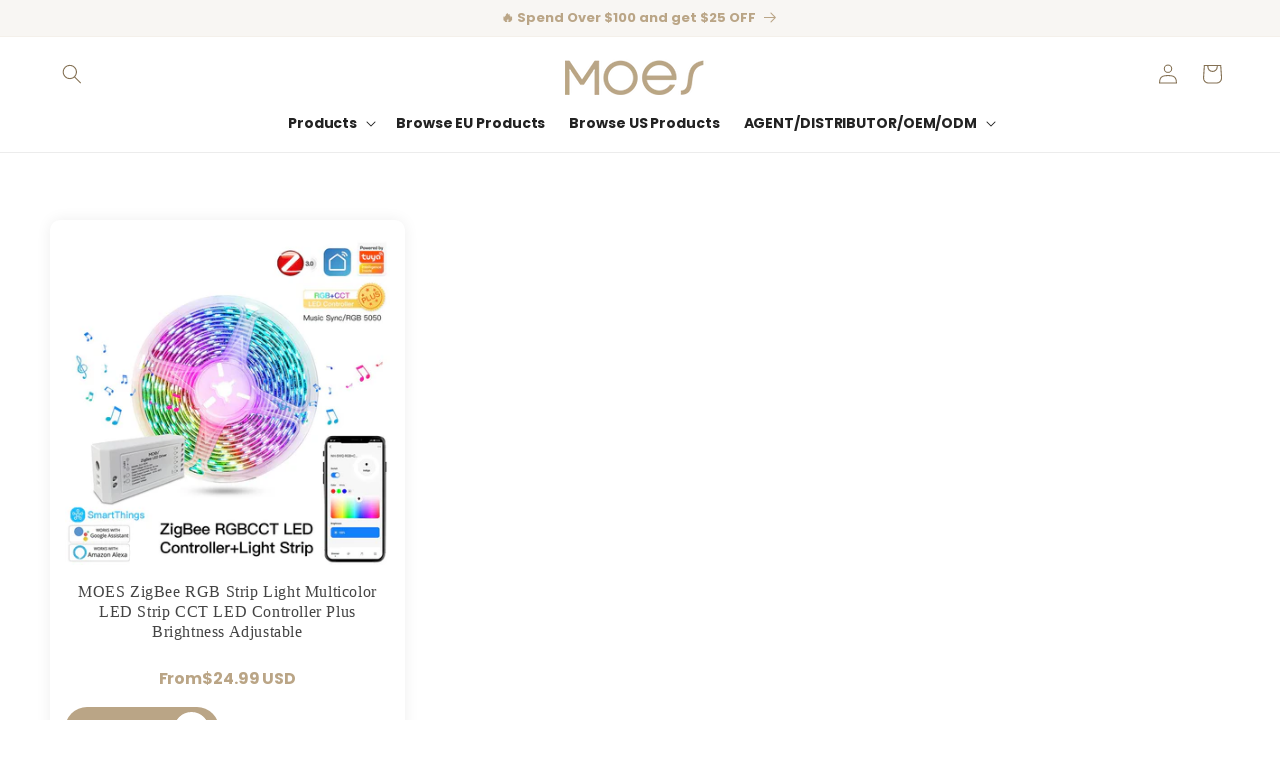

--- FILE ---
content_type: text/css
request_url: https://moeshouse.com/cdn/shop/t/59/assets/style.css?v=51291064398145908941769566744
body_size: 34329
content:
body.compensate-for-scrollbar{overflow:hidden}.fancybox-active{height:auto}.fancybox-is-hidden{left:-9999px;margin:0;position:absolute!important;top:-9999px;visibility:hidden}.fancybox-container{-webkit-backface-visibility:hidden;height:100%;left:0;outline:none;position:fixed;-webkit-tap-highlight-color:transparent;top:0;-ms-touch-action:manipulation;touch-action:manipulation;transform:translateZ(0);width:100%;z-index:99992}.fancybox-container *{box-sizing:border-box}.fancybox-bg,.fancybox-inner,.fancybox-outer,.fancybox-stage{bottom:0;left:0;position:absolute;right:0;top:0}.fancybox-outer{-webkit-overflow-scrolling:touch;overflow-y:auto}.fancybox-bg{background:#1e1e1e;opacity:0;transition-duration:inherit;transition-property:opacity;transition-timing-function:cubic-bezier(.47,0,.74,.71)}.fancybox-is-open .fancybox-bg{opacity:.9;transition-timing-function:cubic-bezier(.22,.61,.36,1)}.fancybox-caption,.fancybox-infobar,.fancybox-navigation .fancybox-button,.fancybox-toolbar{direction:ltr;opacity:0;position:absolute;transition:opacity .25s ease,visibility 0s ease .25s;visibility:hidden;z-index:99997}.fancybox-show-caption .fancybox-caption,.fancybox-show-infobar .fancybox-infobar,.fancybox-show-nav .fancybox-navigation .fancybox-button,.fancybox-show-toolbar .fancybox-toolbar{opacity:1;transition:opacity .25s ease 0s,visibility 0s ease 0s;visibility:visible}.fancybox-infobar{color:#ccc;font-size:13px;-webkit-font-smoothing:subpixel-antialiased;height:44px;left:0;line-height:44px;min-width:44px;mix-blend-mode:difference;padding:0 10px;pointer-events:none;top:0;-webkit-touch-callout:none;-webkit-user-select:none;-moz-user-select:none;-ms-user-select:none;user-select:none}.fancybox-toolbar{right:0;top:0}.fancybox-stage{direction:ltr;overflow:visible;transform:translateZ(0);z-index:99994}.fancybox-is-open .fancybox-stage{overflow:hidden}.fancybox-slide{-webkit-backface-visibility:hidden;display:none;height:100%;left:0;outline:none;overflow:auto;-webkit-overflow-scrolling:touch;padding:44px;position:absolute;text-align:center;top:0;transition-property:transform,opacity;white-space:normal;width:100%;z-index:99994}.fancybox-slide:before{content:"";display:inline-block;font-size:0;height:100%;vertical-align:middle;width:0}.fancybox-is-sliding .fancybox-slide,.fancybox-slide--current,.fancybox-slide--next,.fancybox-slide--previous{display:block}.fancybox-slide--image{overflow:hidden;padding:44px 0}.fancybox-slide--image:before{display:none}.fancybox-slide--html{padding:6px}.fancybox-content{background:#fff;display:inline-block;margin:0;max-width:100%;overflow:auto;-webkit-overflow-scrolling:touch;padding:44px;position:relative;text-align:left;vertical-align:middle}.fancybox-slide--image .fancybox-content{animation-timing-function:cubic-bezier(.5,0,.14,1);-webkit-backface-visibility:hidden;background:transparent;background-repeat:no-repeat;background-size:100% 100%;left:0;max-width:none;overflow:visible;padding:0;position:absolute;top:0;transform-origin:top left;transition-property:transform,opacity;-webkit-user-select:none;-moz-user-select:none;-ms-user-select:none;user-select:none;z-index:99995}.fancybox-can-zoomOut .fancybox-content{cursor:zoom-out}.fancybox-can-zoomIn .fancybox-content{cursor:zoom-in}.fancybox-can-pan .fancybox-content,.fancybox-can-swipe .fancybox-content{cursor:grab}.fancybox-is-grabbing .fancybox-content{cursor:grabbing}.fancybox-container [data-selectable=true]{cursor:text}.fancybox-image,.fancybox-spaceball{background:transparent;border:0;height:100%;left:0;margin:0;max-height:none;max-width:none;padding:0;position:absolute;top:0;-webkit-user-select:none;-moz-user-select:none;-ms-user-select:none;user-select:none;width:100%}.fancybox-spaceball{z-index:1}.fancybox-slide--iframe .fancybox-content,.fancybox-slide--map .fancybox-content,.fancybox-slide--pdf .fancybox-content,.fancybox-slide--video .fancybox-content{height:100%;overflow:visible;padding:0;width:100%}.fancybox-slide--video .fancybox-content{background:#000}.fancybox-slide--map .fancybox-content{background:#e5e3df}.fancybox-slide--iframe .fancybox-content{background:#fff}.fancybox-iframe,.fancybox-video{background:transparent;border:0;display:block;height:100%;margin:0;overflow:hidden;padding:0;width:100%}.fancybox-iframe{left:0;position:absolute;top:0}.fancybox-error{background:#fff;cursor:default;max-width:400px;padding:40px;width:100%}.fancybox-error p{color:#444;font-size:16px;line-height:20px;margin:0;padding:0}.fancybox-button{background:#1e1e1e99;border:0;border-radius:0;box-shadow:none;cursor:pointer;display:inline-block;height:44px;margin:0;padding:10px;position:relative;transition:color .2s;vertical-align:top;visibility:inherit;width:44px}.fancybox-button,.fancybox-button:link,.fancybox-button:visited{color:#ccc}.fancybox-button:hover{color:#fff}.fancybox-button:focus{outline:none}.fancybox-button.fancybox-focus{outline:1px dotted}.fancybox-button[disabled],.fancybox-button[disabled]:hover{color:#888;cursor:default;outline:none}.fancybox-button div{height:100%}.fancybox-button svg{display:block;height:100%;overflow:visible;position:relative;width:100%}.fancybox-button svg path{fill:currentColor;stroke-width:0}.fancybox-button--fsenter svg:nth-child(2),.fancybox-button--fsexit svg:first-child,.fancybox-button--pause svg:first-child,.fancybox-button--play svg:nth-child(2){display:none}.fancybox-progress{background:#ff5268;height:2px;left:0;position:absolute;right:0;top:0;transform:scaleX(0);transform-origin:0;transition-property:transform;transition-timing-function:linear;z-index:99998}.fancybox-close-small{background:transparent;border:0;border-radius:0;color:#ccc;cursor:pointer;opacity:.8;padding:8px;position:absolute;right:-12px;top:-44px;z-index:401}.fancybox-close-small:hover{color:#fff;opacity:1}.fancybox-slide--html .fancybox-close-small{color:currentColor;padding:10px;right:0;top:0}.fancybox-slide--image.fancybox-is-scaling .fancybox-content{overflow:hidden}.fancybox-is-scaling .fancybox-close-small,.fancybox-is-zoomable.fancybox-can-pan .fancybox-close-small{display:none}.fancybox-navigation .fancybox-button{background-clip:content-box;height:100px;opacity:0;position:absolute;top:calc(50% - 50px);width:70px}.fancybox-navigation .fancybox-button div{padding:7px}.fancybox-navigation .fancybox-button--arrow_left{left:0;left:env(safe-area-inset-left);padding:31px 26px 31px 6px}.fancybox-navigation .fancybox-button--arrow_right{padding:31px 6px 31px 26px;right:0;right:env(safe-area-inset-right)}.fancybox-caption{background:linear-gradient(0deg,rgba(0,0,0,.85) 0,rgba(0,0,0,.3) 50%,rgba(0,0,0,.15) 65%,rgba(0,0,0,.075) 75.5%,rgba(0,0,0,.037) 82.85%,rgba(0,0,0,.019) 88%,transparent);bottom:0;color:#eee;font-size:14px;font-weight:400;left:0;line-height:1.5;padding:75px 44px 25px;pointer-events:none;right:0;text-align:center;z-index:99996}@supports (padding:max(0px)){.fancybox-caption{padding:75px max(44px,env(safe-area-inset-right)) max(25px,env(safe-area-inset-bottom)) max(44px,env(safe-area-inset-left))}}.fancybox-caption--separate{margin-top:-50px}.fancybox-caption__body{max-height:50vh;overflow:auto;pointer-events:all}.fancybox-caption a,.fancybox-caption a:link,.fancybox-caption a:visited{color:#ccc;text-decoration:none}.fancybox-caption a:hover{color:#fff;text-decoration:underline}.fancybox-loading{animation:a 1s linear infinite;background:transparent;border:4px solid #888;border-bottom-color:#fff;border-radius:50%;height:50px;left:50%;margin:-25px 0 0 -25px;opacity:.7;padding:0;position:absolute;top:50%;width:50px;z-index:99999}@keyframes a{to{transform:rotate(1turn)}}.fancybox-animated{transition-timing-function:cubic-bezier(0,0,.25,1)}.fancybox-fx-slide.fancybox-slide--previous{opacity:0;transform:translate3d(-100%,0,0)}.fancybox-fx-slide.fancybox-slide--next{opacity:0;transform:translate3d(100%,0,0)}.fancybox-fx-slide.fancybox-slide--current{opacity:1;transform:translateZ(0)}.fancybox-fx-fade.fancybox-slide--next,.fancybox-fx-fade.fancybox-slide--previous{opacity:0;transition-timing-function:cubic-bezier(.19,1,.22,1)}.fancybox-fx-fade.fancybox-slide--current{opacity:1}.fancybox-fx-zoom-in-out.fancybox-slide--previous{opacity:0;transform:scale3d(1.5,1.5,1.5)}.fancybox-fx-zoom-in-out.fancybox-slide--next{opacity:0;transform:scale3d(.5,.5,.5)}.fancybox-fx-zoom-in-out.fancybox-slide--current{opacity:1;transform:scaleX(1)}.fancybox-fx-rotate.fancybox-slide--previous{opacity:0;transform:rotate(-1turn)}.fancybox-fx-rotate.fancybox-slide--next{opacity:0;transform:rotate(1turn)}.fancybox-fx-rotate.fancybox-slide--current{opacity:1;transform:rotate(0)}.fancybox-fx-circular.fancybox-slide--previous{opacity:0;transform:scale3d(0,0,0) translate3d(-100%,0,0)}.fancybox-fx-circular.fancybox-slide--next{opacity:0;transform:scale3d(0,0,0) translate3d(100%,0,0)}.fancybox-fx-circular.fancybox-slide--current{opacity:1;transform:scaleX(1) translateZ(0)}.fancybox-fx-tube.fancybox-slide--previous{transform:translate3d(-100%,0,0) scale(.1) skew(-10deg)}.fancybox-fx-tube.fancybox-slide--next{transform:translate3d(100%,0,0) scale(.1) skew(10deg)}.fancybox-fx-tube.fancybox-slide--current{transform:translateZ(0) scale(1)}@media (max-height:576px){.fancybox-slide{padding-left:6px;padding-right:6px}.fancybox-slide--image{padding:6px 0}.fancybox-close-small{right:-6px}.fancybox-slide--image .fancybox-close-small{background:#4e4e4e;color:#f2f4f6;height:36px;opacity:1;padding:6px;right:0;top:0;width:36px}.fancybox-caption{padding-left:12px;padding-right:12px}@supports (padding:max(0px)){.fancybox-caption{padding-left:max(12px,env(safe-area-inset-left));padding-right:max(12px,env(safe-area-inset-right))}}}.fancybox-share{background:#f4f4f4;border-radius:3px;max-width:90%;padding:30px;text-align:center}.fancybox-share h1{color:#222;font-size:35px;font-weight:700;margin:0 0 20px}.fancybox-share p{margin:0;padding:0}.fancybox-share__button{border:0;border-radius:3px;display:inline-block;font-size:14px;font-weight:700;line-height:40px;margin:0 5px 10px;min-width:130px;padding:0 15px;text-decoration:none;transition:all .2s;-webkit-user-select:none;-moz-user-select:none;-ms-user-select:none;user-select:none;white-space:nowrap}.fancybox-share__button:link,.fancybox-share__button:visited{color:#fff}.fancybox-share__button:hover{text-decoration:none}.fancybox-share__button--fb{background:#3b5998}.fancybox-share__button--fb:hover{background:#344e86}.fancybox-share__button--pt{background:#bd081d}.fancybox-share__button--pt:hover{background:#aa0719}.fancybox-share__button--tw{background:#1da1f2}.fancybox-share__button--tw:hover{background:#0d95e8}.fancybox-share__button svg{height:25px;margin-right:7px;position:relative;top:-1px;vertical-align:middle;width:25px}.fancybox-share__button svg path{fill:#fff}.fancybox-share__input{background:transparent;border:0;border-bottom:1px solid #d7d7d7;border-radius:0;color:#5d5b5b;font-size:14px;margin:10px 0 0;outline:none;padding:10px 15px;width:100%}.fancybox-thumbs{background:#ddd;bottom:0;display:none;margin:0;-webkit-overflow-scrolling:touch;-ms-overflow-style:-ms-autohiding-scrollbar;padding:2px 2px 4px;position:absolute;right:0;-webkit-tap-highlight-color:rgba(0,0,0,0);top:0;width:212px;z-index:99995}.fancybox-thumbs-x{overflow-x:auto;overflow-y:hidden}.fancybox-show-thumbs .fancybox-thumbs{display:block}.fancybox-show-thumbs .fancybox-inner{right:212px}.fancybox-thumbs__list{font-size:0;height:100%;list-style:none;margin:0;overflow-x:hidden;overflow-y:auto;padding:0;position:absolute;position:relative;white-space:nowrap;width:100%}.fancybox-thumbs-x .fancybox-thumbs__list{overflow:hidden}.fancybox-thumbs-y .fancybox-thumbs__list::-webkit-scrollbar{width:7px}.fancybox-thumbs-y .fancybox-thumbs__list::-webkit-scrollbar-track{background:#fff;border-radius:10px;box-shadow:inset 0 0 6px #0000004d}.fancybox-thumbs-y .fancybox-thumbs__list::-webkit-scrollbar-thumb{background:#2a2a2a;border-radius:10px}.fancybox-thumbs__list a{-webkit-backface-visibility:hidden;backface-visibility:hidden;background-color:#0000001a;background-position:50%;background-repeat:no-repeat;background-size:cover;cursor:pointer;float:left;height:75px;margin:2px;max-height:calc(100% - 8px);max-width:calc(50% - 4px);outline:none;overflow:hidden;padding:0;position:relative;-webkit-tap-highlight-color:transparent;width:100px}.fancybox-thumbs__list a:before{border:6px solid #ff5268;bottom:0;content:"";left:0;opacity:0;position:absolute;right:0;top:0;transition:all .2s cubic-bezier(.25,.46,.45,.94);z-index:99991}.fancybox-thumbs__list a:focus:before{opacity:.5}.fancybox-thumbs__list a.fancybox-thumbs-active:before{opacity:1}@media (max-width:576px){.fancybox-thumbs{width:110px}.fancybox-show-thumbs .fancybox-inner{right:110px}.fancybox-thumbs__list a{max-width:calc(100% - 10px)}}/*!
 *  Font Awesome 4.7.0 by @davegandy - http://fontawesome.io - @fontawesome
 *  License - http://fontawesome.io/license (Font: SIL OFL 1.1, CSS: MIT License)
 */@font-face{font-family:FontAwesome;src:url(/cdn/shop/files/fontawesome-webfont.eot?v=4.7.0);src:url(/cdn/shop/files/fontawesome-webfont.eot?#iefix&v=4.7.0) format("embedded-opentype"),url(/cdn/shop/files/fontawesome-webfont.woff2?v=4.7.0) format("woff2"),url(/cdn/shop/files/fontawesome-webfont.woff?v=4.7.0) format("woff"),url(/cdn/shop/files/fontawesome-webfont.ttf?v=4.7.0) format("truetype"),url(/cdn/shop/files/fontawesome-webfont.svg?v=4.7.0#fontawesomeregular) format("svg");font-weight:400;font-style:normal}.fa{display:inline-block;font: 14px/1 FontAwesome;font-size:inherit;text-rendering:auto;-webkit-font-smoothing:antialiased;-moz-osx-font-smoothing:grayscale}.fa-lg{font-size:1.33333333em;line-height:.75em;vertical-align:-15%}.fa-2x{font-size:2em}.fa-3x{font-size:3em}.fa-4x{font-size:4em}.fa-5x{font-size:5em}.fa-fw{width:1.28571429em;text-align:center}.fa-ul{padding-left:0;margin-left:2.14285714em;list-style-type:none}.fa-ul>li{position:relative}.fa-li{position:absolute;left:-2.14285714em;width:2.14285714em;top:.14285714em;text-align:center}.fa-li.fa-lg{left:-1.85714286em}.fa-border{padding:.2em .25em .15em;border:solid .08em #eee;border-radius:.1em}.fa-pull-left{float:left}.fa-pull-right{float:right}.fa.fa-pull-left{margin-right:.3em}.fa.fa-pull-right{margin-left:.3em}.pull-right{float:right}.pull-left{float:left}.fa.pull-left{margin-right:.3em}.fa.pull-right{margin-left:.3em}.fa-spin{-webkit-animation:fa-spin 2s infinite linear;animation:fa-spin 2s infinite linear}.fa-pulse{-webkit-animation:fa-spin 1s infinite steps(8);animation:fa-spin 1s infinite steps(8)}@-webkit-keyframes fa-spin{0%{-webkit-transform:rotate(0deg);transform:rotate(0)}to{-webkit-transform:rotate(359deg);transform:rotate(359deg)}}@keyframes fa-spin{0%{-webkit-transform:rotate(0deg);transform:rotate(0)}to{-webkit-transform:rotate(359deg);transform:rotate(359deg)}}.fa-rotate-90{-ms-filter:"progid:DXImageTransform.Microsoft.BasicImage(rotation=1)";-webkit-transform:rotate(90deg);-ms-transform:rotate(90deg);transform:rotate(90deg)}.fa-rotate-180{-ms-filter:"progid:DXImageTransform.Microsoft.BasicImage(rotation=2)";-webkit-transform:rotate(180deg);-ms-transform:rotate(180deg);transform:rotate(180deg)}.fa-rotate-270{-ms-filter:"progid:DXImageTransform.Microsoft.BasicImage(rotation=3)";-webkit-transform:rotate(270deg);-ms-transform:rotate(270deg);transform:rotate(270deg)}.fa-flip-horizontal{-ms-filter:"progid:DXImageTransform.Microsoft.BasicImage(rotation=0, mirror=1)";-webkit-transform:scale(-1,1);-ms-transform:scale(-1,1);transform:scaleX(-1)}.fa-flip-vertical{-ms-filter:"progid:DXImageTransform.Microsoft.BasicImage(rotation=2, mirror=1)";-webkit-transform:scale(1,-1);-ms-transform:scale(1,-1);transform:scaleY(-1)}:root .fa-rotate-90,:root .fa-rotate-180,:root .fa-rotate-270,:root .fa-flip-horizontal,:root .fa-flip-vertical{filter:none}.fa-stack{position:relative;display:inline-block;width:2em;height:2em;line-height:2em;vertical-align:middle}.fa-stack-1x,.fa-stack-2x{position:absolute;left:0;width:100%;text-align:center}.fa-stack-1x{line-height:inherit}.fa-stack-2x{font-size:2em}.fa-inverse{color:#fff}.fa-glass:before{content:"\f000"}.fa-music:before{content:"\f001"}.fa-search:before{content:"\f002"}.fa-envelope-o:before{content:"\f003"}.fa-heart:before{content:"\f004"}.fa-star:before{content:"\f005"}.fa-star-o:before{content:"\f006"}.fa-user:before{content:"\f007"}.fa-film:before{content:"\f008"}.fa-th-large:before{content:"\f009"}.fa-th:before{content:"\f00a"}.fa-th-list:before{content:"\f00b"}.fa-check:before{content:"\f00c"}.fa-remove:before,.fa-close:before,.fa-times:before{content:"\f00d"}.fa-search-plus:before{content:"\f00e"}.fa-search-minus:before{content:"\f010"}.fa-power-off:before{content:"\f011"}.fa-signal:before{content:"\f012"}.fa-gear:before,.fa-cog:before{content:"\f013"}.fa-trash-o:before{content:"\f014"}.fa-home:before{content:"\f015"}.fa-file-o:before{content:"\f016"}.fa-clock-o:before{content:"\f017"}.fa-road:before{content:"\f018"}.fa-download:before{content:"\f019"}.fa-arrow-circle-o-down:before{content:"\f01a"}.fa-arrow-circle-o-up:before{content:"\f01b"}.fa-inbox:before{content:"\f01c"}.fa-play-circle-o:before{content:"\f01d"}.fa-rotate-right:before,.fa-repeat:before{content:"\f01e"}.fa-refresh:before{content:"\f021"}.fa-list-alt:before{content:"\f022"}.fa-lock:before{content:"\f023"}.fa-flag:before{content:"\f024"}.fa-headphones:before{content:"\f025"}.fa-volume-off:before{content:"\f026"}.fa-volume-down:before{content:"\f027"}.fa-volume-up:before{content:"\f028"}.fa-qrcode:before{content:"\f029"}.fa-barcode:before{content:"\f02a"}.fa-tag:before{content:"\f02b"}.fa-tags:before{content:"\f02c"}.fa-book:before{content:"\f02d"}.fa-bookmark:before{content:"\f02e"}.fa-print:before{content:"\f02f"}.fa-camera:before{content:"\f030"}.fa-font:before{content:"\f031"}.fa-bold:before{content:"\f032"}.fa-italic:before{content:"\f033"}.fa-text-height:before{content:"\f034"}.fa-text-width:before{content:"\f035"}.fa-align-left:before{content:"\f036"}.fa-align-center:before{content:"\f037"}.fa-align-right:before{content:"\f038"}.fa-align-justify:before{content:"\f039"}.fa-list:before{content:"\f03a"}.fa-dedent:before,.fa-outdent:before{content:"\f03b"}.fa-indent:before{content:"\f03c"}.fa-video-camera:before{content:"\f03d"}.fa-photo:before,.fa-image:before,.fa-picture-o:before{content:"\f03e"}.fa-pencil:before{content:"\f040"}.fa-map-marker:before{content:"\f041"}.fa-adjust:before{content:"\f042"}.fa-tint:before{content:"\f043"}.fa-edit:before,.fa-pencil-square-o:before{content:"\f044"}.fa-share-square-o:before{content:"\f045"}.fa-check-square-o:before{content:"\f046"}.fa-arrows:before{content:"\f047"}.fa-step-backward:before{content:"\f048"}.fa-fast-backward:before{content:"\f049"}.fa-backward:before{content:"\f04a"}.fa-play:before{content:"\f04b"}.fa-pause:before{content:"\f04c"}.fa-stop:before{content:"\f04d"}.fa-forward:before{content:"\f04e"}.fa-fast-forward:before{content:"\f050"}.fa-step-forward:before{content:"\f051"}.fa-eject:before{content:"\f052"}.fa-chevron-left:before{content:"\f053"}.fa-chevron-right:before{content:"\f054"}.fa-plus-circle:before{content:"\f055"}.fa-minus-circle:before{content:"\f056"}.fa-times-circle:before{content:"\f057"}.fa-check-circle:before{content:"\f058"}.fa-question-circle:before{content:"\f059"}.fa-info-circle:before{content:"\f05a"}.fa-crosshairs:before{content:"\f05b"}.fa-times-circle-o:before{content:"\f05c"}.fa-check-circle-o:before{content:"\f05d"}.fa-ban:before{content:"\f05e"}.fa-arrow-left:before{content:"\f060"}.fa-arrow-right:before{content:"\f061"}.fa-arrow-up:before{content:"\f062"}.fa-arrow-down:before{content:"\f063"}.fa-mail-forward:before,.fa-share:before{content:"\f064"}.fa-expand:before{content:"\f065"}.fa-compress:before{content:"\f066"}.fa-plus:before{content:"\f067"}.fa-minus:before{content:"\f068"}.fa-asterisk:before{content:"\f069"}.fa-exclamation-circle:before{content:"\f06a"}.fa-gift:before{content:"\f06b"}.fa-leaf:before{content:"\f06c"}.fa-fire:before{content:"\f06d"}.fa-eye:before{content:"\f06e"}.fa-eye-slash:before{content:"\f070"}.fa-warning:before,.fa-exclamation-triangle:before{content:"\f071"}.fa-plane:before{content:"\f072"}.fa-calendar:before{content:"\f073"}.fa-random:before{content:"\f074"}.fa-comment:before{content:"\f075"}.fa-magnet:before{content:"\f076"}.fa-chevron-up:before{content:"\f077"}.fa-chevron-down:before{content:"\f078"}.fa-retweet:before{content:"\f079"}.fa-shopping-cart:before{content:"\f07a"}.fa-folder:before{content:"\f07b"}.fa-folder-open:before{content:"\f07c"}.fa-arrows-v:before{content:"\f07d"}.fa-arrows-h:before{content:"\f07e"}.fa-bar-chart-o:before,.fa-bar-chart:before{content:"\f080"}.fa-twitter-square:before{content:"\f081"}.fa-facebook-square:before{content:"\f082"}.fa-camera-retro:before{content:"\f083"}.fa-key:before{content:"\f084"}.fa-gears:before,.fa-cogs:before{content:"\f085"}.fa-comments:before{content:"\f086"}.fa-thumbs-o-up:before{content:"\f087"}.fa-thumbs-o-down:before{content:"\f088"}.fa-star-half:before{content:"\f089"}.fa-heart-o:before{content:"\f08a"}.fa-sign-out:before{content:"\f08b"}.fa-linkedin-square:before{content:"\f08c"}.fa-thumb-tack:before{content:"\f08d"}.fa-external-link:before{content:"\f08e"}.fa-sign-in:before{content:"\f090"}.fa-trophy:before{content:"\f091"}.fa-github-square:before{content:"\f092"}.fa-upload:before{content:"\f093"}.fa-lemon-o:before{content:"\f094"}.fa-phone:before{content:"\f095"}.fa-square-o:before{content:"\f096"}.fa-bookmark-o:before{content:"\f097"}.fa-phone-square:before{content:"\f098"}.fa-twitter:before{content:"\f099"}.fa-facebook-f:before,.fa-facebook:before{content:"\f09a"}.fa-github:before{content:"\f09b"}.fa-unlock:before{content:"\f09c"}.fa-credit-card:before{content:"\f09d"}.fa-feed:before,.fa-rss:before{content:"\f09e"}.fa-hdd-o:before{content:"\f0a0"}.fa-bullhorn:before{content:"\f0a1"}.fa-bell:before{content:"\f0f3"}.fa-certificate:before{content:"\f0a3"}.fa-hand-o-right:before{content:"\f0a4"}.fa-hand-o-left:before{content:"\f0a5"}.fa-hand-o-up:before{content:"\f0a6"}.fa-hand-o-down:before{content:"\f0a7"}.fa-arrow-circle-left:before{content:"\f0a8"}.fa-arrow-circle-right:before{content:"\f0a9"}.fa-arrow-circle-up:before{content:"\f0aa"}.fa-arrow-circle-down:before{content:"\f0ab"}.fa-globe:before{content:"\f0ac"}.fa-wrench:before{content:"\f0ad"}.fa-tasks:before{content:"\f0ae"}.fa-filter:before{content:"\f0b0"}.fa-briefcase:before{content:"\f0b1"}.fa-arrows-alt:before{content:"\f0b2"}.fa-group:before,.fa-users:before{content:"\f0c0"}.fa-chain:before,.fa-link:before{content:"\f0c1"}.fa-cloud:before{content:"\f0c2"}.fa-flask:before{content:"\f0c3"}.fa-cut:before,.fa-scissors:before{content:"\f0c4"}.fa-copy:before,.fa-files-o:before{content:"\f0c5"}.fa-paperclip:before{content:"\f0c6"}.fa-save:before,.fa-floppy-o:before{content:"\f0c7"}.fa-square:before{content:"\f0c8"}.fa-navicon:before,.fa-reorder:before,.fa-bars:before{content:"\f0c9"}.fa-list-ul:before{content:"\f0ca"}.fa-list-ol:before{content:"\f0cb"}.fa-strikethrough:before{content:"\f0cc"}.fa-underline:before{content:"\f0cd"}.fa-table:before{content:"\f0ce"}.fa-magic:before{content:"\f0d0"}.fa-truck:before{content:"\f0d1"}.fa-pinterest:before{content:"\f0d2"}.fa-pinterest-square:before{content:"\f0d3"}.fa-google-plus-square:before{content:"\f0d4"}.fa-google-plus:before{content:"\f0d5"}.fa-money:before{content:"\f0d6"}.fa-caret-down:before{content:"\f0d7"}.fa-caret-up:before{content:"\f0d8"}.fa-caret-left:before{content:"\f0d9"}.fa-caret-right:before{content:"\f0da"}.fa-columns:before{content:"\f0db"}.fa-unsorted:before,.fa-sort:before{content:"\f0dc"}.fa-sort-down:before,.fa-sort-desc:before{content:"\f0dd"}.fa-sort-up:before,.fa-sort-asc:before{content:"\f0de"}.fa-envelope:before{content:"\f0e0"}.fa-linkedin:before{content:"\f0e1"}.fa-rotate-left:before,.fa-undo:before{content:"\f0e2"}.fa-legal:before,.fa-gavel:before{content:"\f0e3"}.fa-dashboard:before,.fa-tachometer:before{content:"\f0e4"}.fa-comment-o:before{content:"\f0e5"}.fa-comments-o:before{content:"\f0e6"}.fa-flash:before,.fa-bolt:before{content:"\f0e7"}.fa-sitemap:before{content:"\f0e8"}.fa-umbrella:before{content:"\f0e9"}.fa-paste:before,.fa-clipboard:before{content:"\f0ea"}.fa-lightbulb-o:before{content:"\f0eb"}.fa-exchange:before{content:"\f0ec"}.fa-cloud-download:before{content:"\f0ed"}.fa-cloud-upload:before{content:"\f0ee"}.fa-user-md:before{content:"\f0f0"}.fa-stethoscope:before{content:"\f0f1"}.fa-suitcase:before{content:"\f0f2"}.fa-bell-o:before{content:"\f0a2"}.fa-coffee:before{content:"\f0f4"}.fa-cutlery:before{content:"\f0f5"}.fa-file-text-o:before{content:"\f0f6"}.fa-building-o:before{content:"\f0f7"}.fa-hospital-o:before{content:"\f0f8"}.fa-ambulance:before{content:"\f0f9"}.fa-medkit:before{content:"\f0fa"}.fa-fighter-jet:before{content:"\f0fb"}.fa-beer:before{content:"\f0fc"}.fa-h-square:before{content:"\f0fd"}.fa-plus-square:before{content:"\f0fe"}.fa-angle-double-left:before{content:"\f100"}.fa-angle-double-right:before{content:"\f101"}.fa-angle-double-up:before{content:"\f102"}.fa-angle-double-down:before{content:"\f103"}.fa-angle-left:before{content:"\f104"}.fa-angle-right:before{content:"\f105"}.fa-angle-up:before{content:"\f106"}.fa-angle-down:before{content:"\f107"}.fa-desktop:before{content:"\f108"}.fa-laptop:before{content:"\f109"}.fa-tablet:before{content:"\f10a"}.fa-mobile-phone:before,.fa-mobile:before{content:"\f10b"}.fa-circle-o:before{content:"\f10c"}.fa-quote-left:before{content:"\f10d"}.fa-quote-right:before{content:"\f10e"}.fa-spinner:before{content:"\f110"}.fa-circle:before{content:"\f111"}.fa-mail-reply:before,.fa-reply:before{content:"\f112"}.fa-github-alt:before{content:"\f113"}.fa-folder-o:before{content:"\f114"}.fa-folder-open-o:before{content:"\f115"}.fa-smile-o:before{content:"\f118"}.fa-frown-o:before{content:"\f119"}.fa-meh-o:before{content:"\f11a"}.fa-gamepad:before{content:"\f11b"}.fa-keyboard-o:before{content:"\f11c"}.fa-flag-o:before{content:"\f11d"}.fa-flag-checkered:before{content:"\f11e"}.fa-terminal:before{content:"\f120"}.fa-code:before{content:"\f121"}.fa-mail-reply-all:before,.fa-reply-all:before{content:"\f122"}.fa-star-half-empty:before,.fa-star-half-full:before,.fa-star-half-o:before{content:"\f123"}.fa-location-arrow:before{content:"\f124"}.fa-crop:before{content:"\f125"}.fa-code-fork:before{content:"\f126"}.fa-unlink:before,.fa-chain-broken:before{content:"\f127"}.fa-question:before{content:"\f128"}.fa-info:before{content:"\f129"}.fa-exclamation:before{content:"\f12a"}.fa-superscript:before{content:"\f12b"}.fa-subscript:before{content:"\f12c"}.fa-eraser:before{content:"\f12d"}.fa-puzzle-piece:before{content:"\f12e"}.fa-microphone:before{content:"\f130"}.fa-microphone-slash:before{content:"\f131"}.fa-shield:before{content:"\f132"}.fa-calendar-o:before{content:"\f133"}.fa-fire-extinguisher:before{content:"\f134"}.fa-rocket:before{content:"\f135"}.fa-maxcdn:before{content:"\f136"}.fa-chevron-circle-left:before{content:"\f137"}.fa-chevron-circle-right:before{content:"\f138"}.fa-chevron-circle-up:before{content:"\f139"}.fa-chevron-circle-down:before{content:"\f13a"}.fa-html5:before{content:"\f13b"}.fa-css3:before{content:"\f13c"}.fa-anchor:before{content:"\f13d"}.fa-unlock-alt:before{content:"\f13e"}.fa-bullseye:before{content:"\f140"}.fa-ellipsis-h:before{content:"\f141"}.fa-ellipsis-v:before{content:"\f142"}.fa-rss-square:before{content:"\f143"}.fa-play-circle:before{content:"\f144"}.fa-ticket:before{content:"\f145"}.fa-minus-square:before{content:"\f146"}.fa-minus-square-o:before{content:"\f147"}.fa-level-up:before{content:"\f148"}.fa-level-down:before{content:"\f149"}.fa-check-square:before{content:"\f14a"}.fa-pencil-square:before{content:"\f14b"}.fa-external-link-square:before{content:"\f14c"}.fa-share-square:before{content:"\f14d"}.fa-compass:before{content:"\f14e"}.fa-toggle-down:before,.fa-caret-square-o-down:before{content:"\f150"}.fa-toggle-up:before,.fa-caret-square-o-up:before{content:"\f151"}.fa-toggle-right:before,.fa-caret-square-o-right:before{content:"\f152"}.fa-euro:before,.fa-eur:before{content:"\f153"}.fa-gbp:before{content:"\f154"}.fa-dollar:before,.fa-usd:before{content:"\f155"}.fa-rupee:before,.fa-inr:before{content:"\f156"}.fa-cny:before,.fa-rmb:before,.fa-yen:before,.fa-jpy:before{content:"\f157"}.fa-ruble:before,.fa-rouble:before,.fa-rub:before{content:"\f158"}.fa-won:before,.fa-krw:before{content:"\f159"}.fa-bitcoin:before,.fa-btc:before{content:"\f15a"}.fa-file:before{content:"\f15b"}.fa-file-text:before{content:"\f15c"}.fa-sort-alpha-asc:before{content:"\f15d"}.fa-sort-alpha-desc:before{content:"\f15e"}.fa-sort-amount-asc:before{content:"\f160"}.fa-sort-amount-desc:before{content:"\f161"}.fa-sort-numeric-asc:before{content:"\f162"}.fa-sort-numeric-desc:before{content:"\f163"}.fa-thumbs-up:before{content:"\f164"}.fa-thumbs-down:before{content:"\f165"}.fa-youtube-square:before{content:"\f166"}.fa-youtube:before{content:"\f167"}.fa-xing:before{content:"\f168"}.fa-xing-square:before{content:"\f169"}.fa-youtube-play:before{content:"\f16a"}.fa-dropbox:before{content:"\f16b"}.fa-stack-overflow:before{content:"\f16c"}.fa-instagram:before{content:"\f16d"}.fa-flickr:before{content:"\f16e"}.fa-adn:before{content:"\f170"}.fa-bitbucket:before{content:"\f171"}.fa-bitbucket-square:before{content:"\f172"}.fa-tumblr:before{content:"\f173"}.fa-tumblr-square:before{content:"\f174"}.fa-long-arrow-down:before{content:"\f175"}.fa-long-arrow-up:before{content:"\f176"}.fa-long-arrow-left:before{content:"\f177"}.fa-long-arrow-right:before{content:"\f178"}.fa-apple:before{content:"\f179"}.fa-windows:before{content:"\f17a"}.fa-android:before{content:"\f17b"}.fa-linux:before{content:"\f17c"}.fa-dribbble:before{content:"\f17d"}.fa-skype:before{content:"\f17e"}.fa-foursquare:before{content:"\f180"}.fa-trello:before{content:"\f181"}.fa-female:before{content:"\f182"}.fa-male:before{content:"\f183"}.fa-gittip:before,.fa-gratipay:before{content:"\f184"}.fa-sun-o:before{content:"\f185"}.fa-moon-o:before{content:"\f186"}.fa-archive:before{content:"\f187"}.fa-bug:before{content:"\f188"}.fa-vk:before{content:"\f189"}.fa-weibo:before{content:"\f18a"}.fa-renren:before{content:"\f18b"}.fa-pagelines:before{content:"\f18c"}.fa-stack-exchange:before{content:"\f18d"}.fa-arrow-circle-o-right:before{content:"\f18e"}.fa-arrow-circle-o-left:before{content:"\f190"}.fa-toggle-left:before,.fa-caret-square-o-left:before{content:"\f191"}.fa-dot-circle-o:before{content:"\f192"}.fa-wheelchair:before{content:"\f193"}.fa-vimeo-square:before{content:"\f194"}.fa-turkish-lira:before,.fa-try:before{content:"\f195"}.fa-plus-square-o:before{content:"\f196"}.fa-space-shuttle:before{content:"\f197"}.fa-slack:before{content:"\f198"}.fa-envelope-square:before{content:"\f199"}.fa-wordpress:before{content:"\f19a"}.fa-openid:before{content:"\f19b"}.fa-institution:before,.fa-bank:before,.fa-university:before{content:"\f19c"}.fa-mortar-board:before,.fa-graduation-cap:before{content:"\f19d"}.fa-yahoo:before{content:"\f19e"}.fa-google:before{content:"\f1a0"}.fa-reddit:before{content:"\f1a1"}.fa-reddit-square:before{content:"\f1a2"}.fa-stumbleupon-circle:before{content:"\f1a3"}.fa-stumbleupon:before{content:"\f1a4"}.fa-delicious:before{content:"\f1a5"}.fa-digg:before{content:"\f1a6"}.fa-pied-piper-pp:before{content:"\f1a7"}.fa-pied-piper-alt:before{content:"\f1a8"}.fa-drupal:before{content:"\f1a9"}.fa-joomla:before{content:"\f1aa"}.fa-language:before{content:"\f1ab"}.fa-fax:before{content:"\f1ac"}.fa-building:before{content:"\f1ad"}.fa-child:before{content:"\f1ae"}.fa-paw:before{content:"\f1b0"}.fa-spoon:before{content:"\f1b1"}.fa-cube:before{content:"\f1b2"}.fa-cubes:before{content:"\f1b3"}.fa-behance:before{content:"\f1b4"}.fa-behance-square:before{content:"\f1b5"}.fa-steam:before{content:"\f1b6"}.fa-steam-square:before{content:"\f1b7"}.fa-recycle:before{content:"\f1b8"}.fa-automobile:before,.fa-car:before{content:"\f1b9"}.fa-cab:before,.fa-taxi:before{content:"\f1ba"}.fa-tree:before{content:"\f1bb"}.fa-spotify:before{content:"\f1bc"}.fa-deviantart:before{content:"\f1bd"}.fa-soundcloud:before{content:"\f1be"}.fa-database:before{content:"\f1c0"}.fa-file-pdf-o:before{content:"\f1c1"}.fa-file-word-o:before{content:"\f1c2"}.fa-file-excel-o:before{content:"\f1c3"}.fa-file-powerpoint-o:before{content:"\f1c4"}.fa-file-photo-o:before,.fa-file-picture-o:before,.fa-file-image-o:before{content:"\f1c5"}.fa-file-zip-o:before,.fa-file-archive-o:before{content:"\f1c6"}.fa-file-sound-o:before,.fa-file-audio-o:before{content:"\f1c7"}.fa-file-movie-o:before,.fa-file-video-o:before{content:"\f1c8"}.fa-file-code-o:before{content:"\f1c9"}.fa-vine:before{content:"\f1ca"}.fa-codepen:before{content:"\f1cb"}.fa-jsfiddle:before{content:"\f1cc"}.fa-life-bouy:before,.fa-life-buoy:before,.fa-life-saver:before,.fa-support:before,.fa-life-ring:before{content:"\f1cd"}.fa-circle-o-notch:before{content:"\f1ce"}.fa-ra:before,.fa-resistance:before,.fa-rebel:before{content:"\f1d0"}.fa-ge:before,.fa-empire:before{content:"\f1d1"}.fa-git-square:before{content:"\f1d2"}.fa-git:before{content:"\f1d3"}.fa-y-combinator-square:before,.fa-yc-square:before,.fa-hacker-news:before{content:"\f1d4"}.fa-tencent-weibo:before{content:"\f1d5"}.fa-qq:before{content:"\f1d6"}.fa-wechat:before,.fa-weixin:before{content:"\f1d7"}.fa-send:before,.fa-paper-plane:before{content:"\f1d8"}.fa-send-o:before,.fa-paper-plane-o:before{content:"\f1d9"}.fa-history:before{content:"\f1da"}.fa-circle-thin:before{content:"\f1db"}.fa-header:before{content:"\f1dc"}.fa-paragraph:before{content:"\f1dd"}.fa-sliders:before{content:"\f1de"}.fa-share-alt:before{content:"\f1e0"}.fa-share-alt-square:before{content:"\f1e1"}.fa-bomb:before{content:"\f1e2"}.fa-soccer-ball-o:before,.fa-futbol-o:before{content:"\f1e3"}.fa-tty:before{content:"\f1e4"}.fa-binoculars:before{content:"\f1e5"}.fa-plug:before{content:"\f1e6"}.fa-slideshare:before{content:"\f1e7"}.fa-twitch:before{content:"\f1e8"}.fa-yelp:before{content:"\f1e9"}.fa-newspaper-o:before{content:"\f1ea"}.fa-wifi:before{content:"\f1eb"}.fa-calculator:before{content:"\f1ec"}.fa-paypal:before{content:"\f1ed"}.fa-google-wallet:before{content:"\f1ee"}.fa-cc-visa:before{content:"\f1f0"}.fa-cc-mastercard:before{content:"\f1f1"}.fa-cc-discover:before{content:"\f1f2"}.fa-cc-amex:before{content:"\f1f3"}.fa-cc-paypal:before{content:"\f1f4"}.fa-cc-stripe:before{content:"\f1f5"}.fa-bell-slash:before{content:"\f1f6"}.fa-bell-slash-o:before{content:"\f1f7"}.fa-trash:before{content:"\f1f8"}.fa-copyright:before{content:"\f1f9"}.fa-at:before{content:"\f1fa"}.fa-eyedropper:before{content:"\f1fb"}.fa-paint-brush:before{content:"\f1fc"}.fa-birthday-cake:before{content:"\f1fd"}.fa-area-chart:before{content:"\f1fe"}.fa-pie-chart:before{content:"\f200"}.fa-line-chart:before{content:"\f201"}.fa-lastfm:before{content:"\f202"}.fa-lastfm-square:before{content:"\f203"}.fa-toggle-off:before{content:"\f204"}.fa-toggle-on:before{content:"\f205"}.fa-bicycle:before{content:"\f206"}.fa-bus:before{content:"\f207"}.fa-ioxhost:before{content:"\f208"}.fa-angellist:before{content:"\f209"}.fa-cc:before{content:"\f20a"}.fa-shekel:before,.fa-sheqel:before,.fa-ils:before{content:"\f20b"}.fa-meanpath:before{content:"\f20c"}.fa-buysellads:before{content:"\f20d"}.fa-connectdevelop:before{content:"\f20e"}.fa-dashcube:before{content:"\f210"}.fa-forumbee:before{content:"\f211"}.fa-leanpub:before{content:"\f212"}.fa-sellsy:before{content:"\f213"}.fa-shirtsinbulk:before{content:"\f214"}.fa-simplybuilt:before{content:"\f215"}.fa-skyatlas:before{content:"\f216"}.fa-cart-plus:before{content:"\f217"}.fa-cart-arrow-down:before{content:"\f218"}.fa-diamond:before{content:"\f219"}.fa-ship:before{content:"\f21a"}.fa-user-secret:before{content:"\f21b"}.fa-motorcycle:before{content:"\f21c"}.fa-street-view:before{content:"\f21d"}.fa-heartbeat:before{content:"\f21e"}.fa-venus:before{content:"\f221"}.fa-mars:before{content:"\f222"}.fa-mercury:before{content:"\f223"}.fa-intersex:before,.fa-transgender:before{content:"\f224"}.fa-transgender-alt:before{content:"\f225"}.fa-venus-double:before{content:"\f226"}.fa-mars-double:before{content:"\f227"}.fa-venus-mars:before{content:"\f228"}.fa-mars-stroke:before{content:"\f229"}.fa-mars-stroke-v:before{content:"\f22a"}.fa-mars-stroke-h:before{content:"\f22b"}.fa-neuter:before{content:"\f22c"}.fa-genderless:before{content:"\f22d"}.fa-facebook-official:before{content:"\f230"}.fa-pinterest-p:before{content:"\f231"}.fa-whatsapp:before{content:"\f232"}.fa-server:before{content:"\f233"}.fa-user-plus:before{content:"\f234"}.fa-user-times:before{content:"\f235"}.fa-hotel:before,.fa-bed:before{content:"\f236"}.fa-viacoin:before{content:"\f237"}.fa-train:before{content:"\f238"}.fa-subway:before{content:"\f239"}.fa-medium:before{content:"\f23a"}.fa-yc:before,.fa-y-combinator:before{content:"\f23b"}.fa-optin-monster:before{content:"\f23c"}.fa-opencart:before{content:"\f23d"}.fa-expeditedssl:before{content:"\f23e"}.fa-battery-4:before,.fa-battery:before,.fa-battery-full:before{content:"\f240"}.fa-battery-3:before,.fa-battery-three-quarters:before{content:"\f241"}.fa-battery-2:before,.fa-battery-half:before{content:"\f242"}.fa-battery-1:before,.fa-battery-quarter:before{content:"\f243"}.fa-battery-0:before,.fa-battery-empty:before{content:"\f244"}.fa-mouse-pointer:before{content:"\f245"}.fa-i-cursor:before{content:"\f246"}.fa-object-group:before{content:"\f247"}.fa-object-ungroup:before{content:"\f248"}.fa-sticky-note:before{content:"\f249"}.fa-sticky-note-o:before{content:"\f24a"}.fa-cc-jcb:before{content:"\f24b"}.fa-cc-diners-club:before{content:"\f24c"}.fa-clone:before{content:"\f24d"}.fa-balance-scale:before{content:"\f24e"}.fa-hourglass-o:before{content:"\f250"}.fa-hourglass-1:before,.fa-hourglass-start:before{content:"\f251"}.fa-hourglass-2:before,.fa-hourglass-half:before{content:"\f252"}.fa-hourglass-3:before,.fa-hourglass-end:before{content:"\f253"}.fa-hourglass:before{content:"\f254"}.fa-hand-grab-o:before,.fa-hand-rock-o:before{content:"\f255"}.fa-hand-stop-o:before,.fa-hand-paper-o:before{content:"\f256"}.fa-hand-scissors-o:before{content:"\f257"}.fa-hand-lizard-o:before{content:"\f258"}.fa-hand-spock-o:before{content:"\f259"}.fa-hand-pointer-o:before{content:"\f25a"}.fa-hand-peace-o:before{content:"\f25b"}.fa-trademark:before{content:"\f25c"}.fa-registered:before{content:"\f25d"}.fa-creative-commons:before{content:"\f25e"}.fa-gg:before{content:"\f260"}.fa-gg-circle:before{content:"\f261"}.fa-tripadvisor:before{content:"\f262"}.fa-odnoklassniki:before{content:"\f263"}.fa-odnoklassniki-square:before{content:"\f264"}.fa-get-pocket:before{content:"\f265"}.fa-wikipedia-w:before{content:"\f266"}.fa-safari:before{content:"\f267"}.fa-chrome:before{content:"\f268"}.fa-firefox:before{content:"\f269"}.fa-opera:before{content:"\f26a"}.fa-internet-explorer:before{content:"\f26b"}.fa-tv:before,.fa-television:before{content:"\f26c"}.fa-contao:before{content:"\f26d"}.fa-500px:before{content:"\f26e"}.fa-amazon:before{content:"\f270"}.fa-calendar-plus-o:before{content:"\f271"}.fa-calendar-minus-o:before{content:"\f272"}.fa-calendar-times-o:before{content:"\f273"}.fa-calendar-check-o:before{content:"\f274"}.fa-industry:before{content:"\f275"}.fa-map-pin:before{content:"\f276"}.fa-map-signs:before{content:"\f277"}.fa-map-o:before{content:"\f278"}.fa-map:before{content:"\f279"}.fa-commenting:before{content:"\f27a"}.fa-commenting-o:before{content:"\f27b"}.fa-houzz:before{content:"\f27c"}.fa-vimeo:before{content:"\f27d"}.fa-black-tie:before{content:"\f27e"}.fa-fonticons:before{content:"\f280"}.fa-reddit-alien:before{content:"\f281"}.fa-edge:before{content:"\f282"}.fa-credit-card-alt:before{content:"\f283"}.fa-codiepie:before{content:"\f284"}.fa-modx:before{content:"\f285"}.fa-fort-awesome:before{content:"\f286"}.fa-usb:before{content:"\f287"}.fa-product-hunt:before{content:"\f288"}.fa-mixcloud:before{content:"\f289"}.fa-scribd:before{content:"\f28a"}.fa-pause-circle:before{content:"\f28b"}.fa-pause-circle-o:before{content:"\f28c"}.fa-stop-circle:before{content:"\f28d"}.fa-stop-circle-o:before{content:"\f28e"}.fa-shopping-bag:before{content:"\f290"}.fa-shopping-basket:before{content:"\f291"}.fa-hashtag:before{content:"\f292"}.fa-bluetooth:before{content:"\f293"}.fa-bluetooth-b:before{content:"\f294"}.fa-percent:before{content:"\f295"}.fa-gitlab:before{content:"\f296"}.fa-wpbeginner:before{content:"\f297"}.fa-wpforms:before{content:"\f298"}.fa-envira:before{content:"\f299"}.fa-universal-access:before{content:"\f29a"}.fa-wheelchair-alt:before{content:"\f29b"}.fa-question-circle-o:before{content:"\f29c"}.fa-blind:before{content:"\f29d"}.fa-audio-description:before{content:"\f29e"}.fa-volume-control-phone:before{content:"\f2a0"}.fa-braille:before{content:"\f2a1"}.fa-assistive-listening-systems:before{content:"\f2a2"}.fa-asl-interpreting:before,.fa-american-sign-language-interpreting:before{content:"\f2a3"}.fa-deafness:before,.fa-hard-of-hearing:before,.fa-deaf:before{content:"\f2a4"}.fa-glide:before{content:"\f2a5"}.fa-glide-g:before{content:"\f2a6"}.fa-signing:before,.fa-sign-language:before{content:"\f2a7"}.fa-low-vision:before{content:"\f2a8"}.fa-viadeo:before{content:"\f2a9"}.fa-viadeo-square:before{content:"\f2aa"}.fa-snapchat:before{content:"\f2ab"}.fa-snapchat-ghost:before{content:"\f2ac"}.fa-snapchat-square:before{content:"\f2ad"}.fa-pied-piper:before{content:"\f2ae"}.fa-first-order:before{content:"\f2b0"}.fa-yoast:before{content:"\f2b1"}.fa-themeisle:before{content:"\f2b2"}.fa-google-plus-circle:before,.fa-google-plus-official:before{content:"\f2b3"}.fa-fa:before,.fa-font-awesome:before{content:"\f2b4"}.fa-handshake-o:before{content:"\f2b5"}.fa-envelope-open:before{content:"\f2b6"}.fa-envelope-open-o:before{content:"\f2b7"}.fa-linode:before{content:"\f2b8"}.fa-address-book:before{content:"\f2b9"}.fa-address-book-o:before{content:"\f2ba"}.fa-vcard:before,.fa-address-card:before{content:"\f2bb"}.fa-vcard-o:before,.fa-address-card-o:before{content:"\f2bc"}.fa-user-circle:before{content:"\f2bd"}.fa-user-circle-o:before{content:"\f2be"}.fa-user-o:before{content:"\f2c0"}.fa-id-badge:before{content:"\f2c1"}.fa-drivers-license:before,.fa-id-card:before{content:"\f2c2"}.fa-drivers-license-o:before,.fa-id-card-o:before{content:"\f2c3"}.fa-quora:before{content:"\f2c4"}.fa-free-code-camp:before{content:"\f2c5"}.fa-telegram:before{content:"\f2c6"}.fa-thermometer-4:before,.fa-thermometer:before,.fa-thermometer-full:before{content:"\f2c7"}.fa-thermometer-3:before,.fa-thermometer-three-quarters:before{content:"\f2c8"}.fa-thermometer-2:before,.fa-thermometer-half:before{content:"\f2c9"}.fa-thermometer-1:before,.fa-thermometer-quarter:before{content:"\f2ca"}.fa-thermometer-0:before,.fa-thermometer-empty:before{content:"\f2cb"}.fa-shower:before{content:"\f2cc"}.fa-bathtub:before,.fa-s15:before,.fa-bath:before{content:"\f2cd"}.fa-podcast:before{content:"\f2ce"}.fa-window-maximize:before{content:"\f2d0"}.fa-window-minimize:before{content:"\f2d1"}.fa-window-restore:before{content:"\f2d2"}.fa-times-rectangle:before,.fa-window-close:before{content:"\f2d3"}.fa-times-rectangle-o:before,.fa-window-close-o:before{content:"\f2d4"}.fa-bandcamp:before{content:"\f2d5"}.fa-grav:before{content:"\f2d6"}.fa-etsy:before{content:"\f2d7"}.fa-imdb:before{content:"\f2d8"}.fa-ravelry:before{content:"\f2d9"}.fa-eercast:before{content:"\f2da"}.fa-microchip:before{content:"\f2db"}.fa-snowflake-o:before{content:"\f2dc"}.fa-superpowers:before{content:"\f2dd"}.fa-wpexplorer:before{content:"\f2de"}.fa-meetup:before{content:"\f2e0"}.sr-only{position:absolute;width:1px;height:1px;padding:0;margin:-1px;overflow:hidden;clip:rect(0,0,0,0);border:0}.sr-only-focusable:active,.sr-only-focusable:focus{position:static;width:auto;height:auto;margin:0;overflow:visible;clip:auto}body>div>.jdgm-revs-tab{display:none!important}.tax-policy p a{text-decoration:underline;font-weight:700}.rte table td p{margin:0;line-height:24px}.rte table{width:100%!important}.rte table td{width:auto!important}.swiper-container{margin-left:auto;margin-right:auto;position:relative;overflow:hidden;list-style:none;padding:0;z-index:1}.swiper-container-vertical>.swiper-wrapper{flex-direction:column}.swiper-wrapper{position:relative;width:100%;height:100%;z-index:1;display:flex;transition-property:transform;box-sizing:content-box}.swiper-container-android .swiper-slide,.swiper-wrapper{transform:translateZ(0)}.swiper-container-multirow>.swiper-wrapper{flex-wrap:wrap}.swiper-container-multirow-column>.swiper-wrapper{flex-wrap:wrap;flex-direction:column}.swiper-container-free-mode>.swiper-wrapper{transition-timing-function:ease-out;margin:0 auto}.swiper-slide{flex-shrink:0;width:100%;height:100%;position:relative;transition-property:transform}.swiper-slide-invisible-blank{visibility:hidden}.swiper-container-autoheight,.swiper-container-autoheight .swiper-slide{height:auto}.swiper-container-autoheight .swiper-wrapper{align-items:flex-start;transition-property:transform,height}.swiper-container-3d{perspective:1200px}.swiper-container-3d .swiper-cube-shadow,.swiper-container-3d .swiper-slide,.swiper-container-3d .swiper-slide-shadow-bottom,.swiper-container-3d .swiper-slide-shadow-left,.swiper-container-3d .swiper-slide-shadow-right,.swiper-container-3d .swiper-slide-shadow-top,.swiper-container-3d .swiper-wrapper{transform-style:preserve-3d}.swiper-container-3d .swiper-slide-shadow-bottom,.swiper-container-3d .swiper-slide-shadow-left,.swiper-container-3d .swiper-slide-shadow-right,.swiper-container-3d .swiper-slide-shadow-top{position:absolute;left:0;top:0;width:100%;height:100%;pointer-events:none;z-index:10}.swiper-container-3d .swiper-slide-shadow-left{background-image:linear-gradient(to left,#00000080,#0000)}.swiper-container-3d .swiper-slide-shadow-right{background-image:linear-gradient(to right,#00000080,#0000)}.swiper-container-3d .swiper-slide-shadow-top{background-image:linear-gradient(to top,#00000080,#0000)}.swiper-container-3d .swiper-slide-shadow-bottom{background-image:linear-gradient(to bottom,#00000080,#0000)}.swiper-container-css-mode>.swiper-wrapper{overflow:auto;scrollbar-width:none;-ms-overflow-style:none}.swiper-container-css-mode>.swiper-wrapper::-webkit-scrollbar{display:none}.swiper-container-css-mode>.swiper-wrapper>.swiper-slide{scroll-snap-align:start start}.swiper-container-horizontal.swiper-container-css-mode>.swiper-wrapper{scroll-snap-type:x mandatory}.swiper-container-vertical.swiper-container-css-mode>.swiper-wrapper{scroll-snap-type:y mandatory}:root{--swiper-navigation-size:44px}.swiper-button-next,.swiper-button-prev{position:absolute;top:50%;width:calc(var(--swiper-navigation-size)/ 44 * 27);height:var(--swiper-navigation-size);margin-top:calc(-1 * var(--swiper-navigation-size)/ 2);z-index:10;cursor:pointer;display:flex;align-items:center;justify-content:center;color:var(--swiper-navigation-color,var(--swiper-theme-color))}.swiper-button-next.swiper-button-disabled,.swiper-button-prev.swiper-button-disabled{opacity:.35;cursor:auto;pointer-events:none}.swiper-button-next:after,.swiper-button-prev:after{font-family:swiper-icons;font-size:var(--swiper-navigation-size);text-transform:none!important;letter-spacing:0;text-transform:none;font-variant:initial;line-height:1}.swiper-button-prev,.swiper-container-rtl .swiper-button-next{left:10px;right:auto}.swiper-button-prev:after,.swiper-container-rtl .swiper-button-next:after{content:"prev"}.swiper-button-next,.swiper-container-rtl .swiper-button-prev{right:10px;left:auto}.swiper-button-next:after,.swiper-container-rtl .swiper-button-prev:after{content:"next"}.swiper-button-next.swiper-button-white,.swiper-button-prev.swiper-button-white{--swiper-navigation-color:#ffffff}.swiper-button-next.swiper-button-black,.swiper-button-prev.swiper-button-black{--swiper-navigation-color:#000000}.swiper-button-lock{display:none}.swiper-pagination{position:absolute;text-align:center;transition:.3s opacity;transform:translateZ(0);z-index:10}.swiper-pagination.swiper-pagination-hidden{opacity:0}.swiper-container-horizontal>.swiper-pagination-bullets,.swiper-pagination-custom,.swiper-pagination-fraction{bottom:10px;left:0;width:100%}.swiper-pagination-bullets-dynamic{overflow:hidden;font-size:0}.swiper-pagination-bullets-dynamic .swiper-pagination-bullet{transform:scale(.33);position:relative}.swiper-pagination-bullets-dynamic .swiper-pagination-bullet-active,.swiper-pagination-bullets-dynamic .swiper-pagination-bullet-active-main{transform:scale(1)}.swiper-pagination-bullets-dynamic .swiper-pagination-bullet-active-prev{transform:scale(.66)}.swiper-pagination-bullets-dynamic .swiper-pagination-bullet-active-prev-prev{transform:scale(.33)}.swiper-pagination-bullets-dynamic .swiper-pagination-bullet-active-next{transform:scale(.66)}.swiper-pagination-bullets-dynamic .swiper-pagination-bullet-active-next-next{transform:scale(.33)}.swiper-pagination-bullet{width:8px;height:8px;display:inline-block;border-radius:100%;background:#000;opacity:.2}button.swiper-pagination-bullet{border:none;margin:0;padding:0;box-shadow:none;-webkit-appearance:none;-moz-appearance:none;appearance:none}.swiper-pagination-clickable .swiper-pagination-bullet{cursor:pointer}.swiper-pagination-bullet-active{opacity:1;background:var(--swiper-pagination-color,var(--swiper-theme-color))}.swiper-container-vertical>.swiper-pagination-bullets{right:10px;top:50%;transform:translate3d(0,-50%,0)}.swiper-container-vertical>.swiper-pagination-bullets .swiper-pagination-bullet{margin:6px 0;display:block}.swiper-container-vertical>.swiper-pagination-bullets.swiper-pagination-bullets-dynamic{top:50%;transform:translateY(-50%);width:8px}.swiper-container-vertical>.swiper-pagination-bullets.swiper-pagination-bullets-dynamic .swiper-pagination-bullet{display:inline-block;transition:.2s transform,.2s top}.swiper-container-horizontal>.swiper-pagination-bullets .swiper-pagination-bullet{margin:0 4px}.swiper-container-horizontal>.swiper-pagination-bullets.swiper-pagination-bullets-dynamic{left:50%;transform:translate(-50%);white-space:nowrap}.swiper-container-horizontal>.swiper-pagination-bullets.swiper-pagination-bullets-dynamic .swiper-pagination-bullet{transition:.2s transform,.2s left}.swiper-container-horizontal.swiper-container-rtl>.swiper-pagination-bullets-dynamic .swiper-pagination-bullet{transition:.2s transform,.2s right}.swiper-pagination-progressbar{background:#00000040;position:absolute}.swiper-pagination-progressbar .swiper-pagination-progressbar-fill{background:var(--swiper-pagination-color,var(--swiper-theme-color));position:absolute;left:0;top:0;width:100%;height:100%;transform:scale(0);transform-origin:left top}.swiper-container-rtl .swiper-pagination-progressbar .swiper-pagination-progressbar-fill{transform-origin:right top}.swiper-container-horizontal>.swiper-pagination-progressbar,.swiper-container-vertical>.swiper-pagination-progressbar.swiper-pagination-progressbar-opposite{width:100%;height:4px;left:0;top:0}.swiper-container-horizontal>.swiper-pagination-progressbar.swiper-pagination-progressbar-opposite,.swiper-container-vertical>.swiper-pagination-progressbar{width:4px;height:100%;left:0;top:0}.swiper-pagination-white{--swiper-pagination-color:#ffffff}.swiper-pagination-black{--swiper-pagination-color:#000000}.swiper-pagination-lock{display:none}.swiper-scrollbar{border-radius:10px;position:relative;-ms-touch-action:none;background:#0000001a}.swiper-container-horizontal>.swiper-scrollbar{position:absolute;left:1%;bottom:3px;z-index:50;height:5px;width:98%}.swiper-container-vertical>.swiper-scrollbar{position:absolute;right:3px;top:1%;z-index:50;width:5px;height:98%}.swiper-scrollbar-drag{height:100%;width:100%;position:relative;background:#00000080;border-radius:10px;left:0;top:0}.swiper-scrollbar-cursor-drag{cursor:move}.swiper-scrollbar-lock{display:none}.swiper-zoom-container{width:100%;height:100%;display:flex;justify-content:center;align-items:center;text-align:center}.swiper-zoom-container>canvas,.swiper-zoom-container>img,.swiper-zoom-container>svg{max-width:100%;max-height:100%;object-fit:contain}.swiper-slide-zoomed{cursor:move}.swiper-lazy-preloader{width:42px;height:42px;position:absolute;left:50%;top:50%;margin-left:-21px;margin-top:-21px;z-index:10;transform-origin:50%;animation:swiper-preloader-spin 1s infinite linear;box-sizing:border-box;border:4px solid var(--swiper-preloader-color,var(--swiper-theme-color));border-radius:50%;border-top-color:transparent}.swiper-lazy-preloader-white{--swiper-preloader-color:#fff}.swiper-lazy-preloader-black{--swiper-preloader-color:#000}@keyframes swiper-preloader-spin{to{transform:rotate(360deg)}}.swiper-container .swiper-notification{position:absolute;left:0;top:0;pointer-events:none;opacity:0;z-index:-1000}.swiper-container-fade.swiper-container-free-mode .swiper-slide{transition-timing-function:ease-out}.swiper-container-fade .swiper-slide{pointer-events:none;transition-property:opacity}.swiper-container-fade .swiper-slide .swiper-slide{pointer-events:none}.swiper-container-fade .swiper-slide-active,.swiper-container-fade .swiper-slide-active .swiper-slide-active{pointer-events:auto}.swiper-container-cube{overflow:visible}.swiper-container-cube .swiper-slide{pointer-events:none;-webkit-backface-visibility:hidden;backface-visibility:hidden;z-index:1;visibility:hidden;transform-origin:0 0;width:100%;height:100%}.swiper-container-cube .swiper-slide .swiper-slide{pointer-events:none}.swiper-container-cube.swiper-container-rtl .swiper-slide{transform-origin:100% 0}.swiper-container-cube .swiper-slide-active,.swiper-container-cube .swiper-slide-active .swiper-slide-active{pointer-events:auto}.swiper-container-cube .swiper-slide-active,.swiper-container-cube .swiper-slide-next,.swiper-container-cube .swiper-slide-next+.swiper-slide,.swiper-container-cube .swiper-slide-prev{pointer-events:auto;visibility:visible}.swiper-container-cube .swiper-slide-shadow-bottom,.swiper-container-cube .swiper-slide-shadow-left,.swiper-container-cube .swiper-slide-shadow-right,.swiper-container-cube .swiper-slide-shadow-top{z-index:0;-webkit-backface-visibility:hidden;backface-visibility:hidden}.swiper-container-cube .swiper-cube-shadow{position:absolute;left:0;bottom:0;width:100%;height:100%;background:#000;opacity:.6;-webkit-filter:blur(50px);filter:blur(50px);z-index:0}.swiper-container-flip{overflow:visible}.swiper-container-flip .swiper-slide{pointer-events:none;-webkit-backface-visibility:hidden;backface-visibility:hidden;z-index:1}.swiper-container-flip .swiper-slide .swiper-slide{pointer-events:none}.swiper-container-flip .swiper-slide-active,.swiper-container-flip .swiper-slide-active .swiper-slide-active{pointer-events:auto}.swiper-container-flip .swiper-slide-shadow-bottom,.swiper-container-flip .swiper-slide-shadow-left,.swiper-container-flip .swiper-slide-shadow-right,.swiper-container-flip .swiper-slide-shadow-top{z-index:0;-webkit-backface-visibility:hidden;backface-visibility:hidden}.rte li,.rte li strong{font-size:16px}.jdgm-widget.jdgm-widget{display:block;margin-top:20px}.nice-select .list{max-height:250px!important}.main-blog .card__information{padding-left:15px!important;padding-right:15px!important}.article-template__hero{margin-top:0!important}.article-template__hero img{width:100%;height:500px;object-fit:cover}#gf_pagination_wrap .pagination>span.page{background:#baa586!important;border-radius:5px;width:30px;margin:0 5px;opacity:.7}#gf_pagination_wrap .pagination>span.current{opacity:1}:root,.color-background-1{--color-foreground: var(--color-base-text);--color-background: var(--color-base-background-1);--gradient-background: var(--gradient-base-background-1)}.template-collection .banner__text p{margin-top:0}.template-collection .banner__text p:last-child{margin-bottom:0}.color-background-2{--color-foreground: var(--color-base-text);--color-background: var(--color-base-background-2);--gradient-background: var(--gradient-base-background-2)}.color-inverse{--color-foreground: var(--color-base-background-1);--color-background: var(--color-base-text);--gradient-background: rgb(var(--color-base-text))}.color-accent-1{--color-foreground: var(--color-base-solid-button-labels);--color-background: var(--color-base-accent-1);--gradient-background: var(--gradient-base-accent-1)}.color-accent-2{--color-foreground: var(--color-base-solid-button-labels);--color-background: var(--color-base-accent-2);--gradient-background: var(--gradient-base-accent-2)}.color-foreground-outline-button{--color-foreground: var(--color-base-outline-button-labels)}.color-foreground-accent-1{--color-foreground: var(--color-base-accent-1)}.color-foreground-accent-2{--color-foreground: var(--color-base-accent-2)}:root,.color-background-1{--color-link: var(--color-base-outline-button-labels);--alpha-link: .85}.color-background-2,.color-inverse,.color-accent-1,.color-accent-2{--color-link: var(--color-foreground);--alpha-link: .7}:root,.color-background-1{--color-button: var(--color-base-accent-1);--color-button-text: var(--color-base-solid-button-labels);--alpha-button-background: 1;--alpha-button-border: 1}.color-background-2,.color-inverse,.color-accent-1,.color-accent-2{--color-button: var(--color-foreground);--color-button-text: var(--color-background)}.button--secondary{--color-button: var(--color-base-outline-button-labels);--color-button-text: var(--color-base-outline-button-labels);--color-button: var(--color-background);--alpha-button-background: 1}.color-background-2 .button--secondary,.color-accent-1 .button--secondary,.color-accent-2 .button--secondary,.color-inverse .button--secondary{--color-button: var(--color-background);--color-button-text: var(--color-foreground)}.button--tertiary{--color-button: var(--color-base-outline-button-labels);--color-button-text: var(--color-base-outline-button-labels);--alpha-button-background: 0;--alpha-button-border: .2}.color-background-2 .button--tertiary,.color-inverse .button--tertiary,.color-accent-1 .button--tertiary,.color-accent-2 .button--tertiary{--color-button: var(--color-foreground);--color-button-text: var(--color-foreground)}:root,.color-background-1{--color-badge-background: var(--color-background);--color-badge-border: var(--color-foreground);--alpha-badge-border: .1}.color-background-2,.color-inverse,.color-accent-1,.color-accent-2{--color-badge-background: var(--color-background);--color-badge-border: var(--color-background);--alpha-badge-border: 1}:root,.color-background-1,.color-background-2{--color-card-hover: var(--color-base-text)}.color-inverse{--color-card-hover: var(--color-base-background-1)}.color-accent-1,.color-accent-2{--color-card-hover: var(--color-base-solid-button-labels)}:root,.color-icon-text{--color-icon: rgb(var(--color-base-text))}.color-icon-accent-1{--color-icon: rgb(var(--color-base-accent-1))}.color-icon-accent-2{--color-icon: rgb(var(--color-base-accent-2))}.color-icon-outline-button{--color-icon: rgb(var(--color-base-outline-button-labels))}.product-card-wrapper .card,.contains-card--product{--border-radius: var(--product-card-corner-radius);--border-width: var(--product-card-border-width);--border-opacity: var(--product-card-border-opacity);--shadow-horizontal-offset: var(--product-card-shadow-horizontal-offset);--shadow-vertical-offset: var(--product-card-shadow-vertical-offset);--shadow-blur-radius: var(--product-card-shadow-blur-radius);--shadow-opacity: var(--product-card-shadow-opacity);--shadow-visible: var(--product-card-shadow-visible);--image-padding: var(--product-card-image-padding);--text-alignment: var(--product-card-text-alignment)}.collection-card-wrapper .card,.contains-card--collection{--border-radius: var(--collection-card-corner-radius);--border-width: var(--collection-card-border-width);--border-opacity: var(--collection-card-border-opacity);--shadow-horizontal-offset: var(--collection-card-shadow-horizontal-offset);--shadow-vertical-offset: var(--collection-card-shadow-vertical-offset);--shadow-blur-radius: var(--collection-card-shadow-blur-radius);--shadow-opacity: var(--collection-card-shadow-opacity);--shadow-visible: var(--collection-card-shadow-visible);--image-padding: var(--collection-card-image-padding);--text-alignment: var(--collection-card-text-alignment)}.article-card-wrapper .card,.contains-card--article{--border-radius: var(--blog-card-corner-radius);--border-width: var(--blog-card-border-width);--border-opacity: var(--blog-card-border-opacity);--shadow-horizontal-offset: var(--blog-card-shadow-horizontal-offset);--shadow-vertical-offset: var(--blog-card-shadow-vertical-offset);--shadow-blur-radius: var(--blog-card-shadow-blur-radius);--shadow-opacity: var(--blog-card-shadow-opacity);--shadow-visible: var(--blog-card-shadow-visible);--image-padding: var(--blog-card-image-padding);--text-alignment: var(--blog-card-text-alignment)}.contains-content-container,.content-container{--border-radius: var(--text-boxes-radius);--border-width: var(--text-boxes-border-width);--border-opacity: var(--text-boxes-border-opacity);--shadow-horizontal-offset: var(--text-boxes-shadow-horizontal-offset);--shadow-vertical-offset: var(--text-boxes-shadow-vertical-offset);--shadow-blur-radius: var(--text-boxes-shadow-blur-radius);--shadow-opacity: var(--text-boxes-shadow-opacity);--shadow-visible: var(--text-boxes-shadow-visible)}.contains-media,.global-media-settings{--border-radius: var(--media-radius);--border-width: var(--media-border-width);--border-opacity: var(--media-border-opacity);--shadow-horizontal-offset: var(--media-shadow-horizontal-offset);--shadow-vertical-offset: var(--media-shadow-vertical-offset);--shadow-blur-radius: var(--media-shadow-blur-radius);--shadow-opacity: var(--media-shadow-opacity);--shadow-visible: var(--media-shadow-visible)}media-gallery .global-media-settings{border:0}.no-js:not(html){display:none!important}html.no-js .no-js:not(html){display:block!important}.no-js-inline{display:none!important}html.no-js .no-js-inline{display:inline-block!important}html.no-js .no-js-hidden{display:none!important}.page-width{max-width:var(--page-width);margin:0 auto;padding:0 1.5rem}.page-width-desktop{padding:0;margin:0 auto}@media screen and (min-width: 750px){.page-width{padding:0 5rem}.page-width--narrow{padding:0 9rem}.page-width-desktop{padding:0}.page-width-tablet{padding:0 5rem}}@media screen and (min-width: 990px){.page-width--narrow{max-width:72.6rem;padding:0}.page-width-desktop{max-width:var(--page-width);padding:0 5rem}}.isolate{position:relative;z-index:0}.section+.section{margin-top:var(--spacing-sections-mobile)}@media screen and (min-width: 750px){.section+.section{margin-top:var(--spacing-sections-desktop)}}.element-margin-top{margin-top:5rem}@media screen and (min-width: 750px){.element-margin{margin-top:calc(5rem + var(--page-width-margin))}}body,.color-background-1,.color-background-2,.color-inverse,.color-accent-1,.color-accent-2{color:rgba(var(--color-foreground),.75);background-color:rgb(var(--color-background))}.background-secondary{background-color:rgba(var(--color-foreground),.04)}.grid-auto-flow{display:grid;grid-auto-flow:column}.page-margin,.shopify-challenge__container{margin:7rem auto}.rte-width{max-width:82rem;margin:0 auto 2rem}.list-unstyled{margin:0;padding:0;list-style:none}.hidden{display:none!important}.visually-hidden{position:absolute!important;overflow:hidden;width:1px;height:1px;margin:-1px;padding:0;border:0;clip:rect(0 0 0 0);word-wrap:normal!important}.visually-hidden--inline{margin:0;height:1em}.overflow-hidden{overflow:hidden}.skip-to-content-link:focus{z-index:9999;position:inherit;overflow:auto;width:auto;height:auto;clip:auto}.full-width-link{position:absolute;top:0;right:0;bottom:0;left:0;z-index:2}::selection{background-color:rgba(var(--color-foreground),.2)}.text-body{font-size:1.5rem;letter-spacing:.06rem;line-height:calc(1 + .8 / var(--font-body-scale));font-family:var(--font-body-family);font-style:var(--font-body-style);font-weight:var(--font-body-weight)}h1,h2,h3,h4,h5,.h0,.h1,.h2,.h3,.h4,.h5{font-family:var(--font-heading-family);font-style:var(--font-heading-style);font-weight:var(--font-heading-weight);letter-spacing:calc(var(--font-heading-scale) * .06rem);color:rgb(var(--color-foreground));line-height:calc(1 + .3/max(1,var(--font-heading-scale)));word-break:break-word}.hxl{font-size:calc(var(--font-heading-scale) * 5rem)}@media only screen and (min-width: 750px){.hxl{font-size:calc(var(--font-heading-scale) * 6.2rem)}}.h0{font-size:calc(var(--font-heading-scale) * 4rem)}@media only screen and (min-width: 750px){.h0{font-size:calc(var(--font-heading-scale) * 5.2rem)}}h1,.h1{font-size:calc(var(--font-heading-scale) * 3rem)}@media only screen and (min-width: 750px){h1,.h1{font-size:4rem}}h2,.h2{font-size:calc(var(--font-heading-scale) * 2rem)}@media only screen and (min-width: 750px){h2,.h2{font-size:calc(var(--font-heading-scale) * 2.4rem)}}h3,.h3{font-size:calc(var(--font-heading-scale) * 1.7rem)}@media only screen and (min-width: 750px){h3,.h3{font-size:calc(var(--font-heading-scale) * 1.8rem)}}h4,.h4{font-family:var(--font-heading-family);font-style:var(--font-heading-style);font-size:calc(var(--font-heading-scale) * 1.5rem)}h5,.h5{font-size:calc(var(--font-heading-scale) * 1.2rem)}@media only screen and (min-width: 750px){h5,.h5{font-size:calc(var(--font-heading-scale) * 1.3rem)}}h6,.h6{color:rgba(var(--color-foreground),.75);margin-block-start:1.67em;margin-block-end:1.67em}blockquote{font-style:italic;color:rgba(var(--color-foreground),.75);border-left:.2rem solid rgba(var(--color-foreground),.2);padding-left:1rem}@media screen and (min-width: 750px){blockquote{padding-left:1.5rem}}.caption{font-size:1rem;letter-spacing:.07rem;line-height:calc(1 + .7 / var(--font-body-scale))}@media screen and (min-width: 750px){.caption{font-size:1.2rem}}.caption-with-letter-spacing{font-size:1rem;letter-spacing:.13rem;line-height:calc(1 + .2 / var(--font-body-scale));text-transform:uppercase}.caption-with-letter-spacing--medium{font-size:1.2rem;letter-spacing:.16rem}.caption-with-letter-spacing--large{font-size:1.4rem;letter-spacing:.18rem}.caption-large,.customer .field input,.customer select,.field__input,.form__label,.select__select{font-size:1.3rem;line-height:calc(1 + .5 / var(--font-body-scale));letter-spacing:.04rem}.color-foreground{color:rgb(var(--color-foreground))}table:not([class]){table-layout:fixed;border-collapse:collapse;font-size:1.4rem;border-style:hidden;box-shadow:0 0 0 .1rem rgba(var(--color-foreground),.2)}table:not([class]) td,table:not([class]) th{padding:1em;border:.1rem solid rgba(var(--color-foreground),.2)}@media screen and (max-width: 749px){.small-hide{display:none!important}}@media screen and (min-width: 750px) and (max-width: 989px){.medium-hide{display:none!important}}@media screen and (min-width: 990px){.large-up-hide{display:none!important}}.left{text-align:left}.center{text-align:center}.right{text-align:right}.uppercase{text-transform:uppercase}.light{opacity:.7}a:empty,ul:empty,dl:empty,div:empty,section:empty,article:empty,p:empty,h1:empty,h2:empty,h3:empty,h4:empty,h5:empty,h6:empty{display:none}.link,.customer a{cursor:pointer;display:inline-block;border:none;box-shadow:none;text-decoration:underline;text-underline-offset:.3rem;color:rgb(var(--color-link));background-color:transparent;font-size:1.4rem;font-family:inherit}.link--text{color:rgb(var(--color-foreground))}.link--text:hover{color:rgba(var(--color-foreground),.75)}.link-with-icon{display:inline-flex;font-size:1.4rem;font-weight:600;letter-spacing:.1rem;text-decoration:none;margin-bottom:4.5rem;white-space:nowrap}.link-with-icon .icon{width:1.5rem;margin-left:1rem}a:not([href]){cursor:not-allowed}.circle-divider:after{content:"\2022";margin:0 1.3rem 0 1.5rem}.circle-divider:last-of-type:after{display:none}hr{border:none;height:.1rem;background-color:rgba(var(--color-foreground),.2);display:block;margin:5rem 0}@media screen and (min-width: 750px){hr{margin:7rem 0}}.full-unstyled-link{text-decoration:none;color:currentColor;display:block}.placeholder{background-color:rgba(var(--color-foreground),.04);color:rgba(var(--color-foreground),.55);fill:rgba(var(--color-foreground),.55)}details>*{box-sizing:border-box}.break{word-break:break-word}.visibility-hidden{visibility:hidden}@media (prefers-reduced-motion){.motion-reduce{transition:none!important;animation:none!important}}:root{--duration-short: .1s;--duration-default: .2s;--duration-long: .5s}.underlined-link,.customer a{color:rgba(var(--color-link),var(--alpha-link));text-underline-offset:.3rem;text-decoration-thickness:.1rem;transition:text-decoration-thickness ease .1s}.underlined-link:hover,.customer a:hover{color:rgb(var(--color-link));text-decoration-thickness:.2rem}.icon-arrow{width:1.5rem}h3 .icon-arrow,.h3 .icon-arrow{width:calc(var(--font-heading-scale) * 1.5rem)}.animate-arrow .icon-arrow path{transform:translate(-.25rem);transition:transform var(--duration-short) ease}.animate-arrow:hover .icon-arrow path{transform:translate(-.05rem)}summary{cursor:pointer;list-style:none;position:relative}summary .icon-caret{position:absolute;height:.6rem;right:1.5rem;top:calc(50% - .2rem)}summary::-webkit-details-marker{display:none}.disclosure-has-popup{position:relative}.disclosure-has-popup[open]>summary:before{position:fixed;top:0;right:0;bottom:0;left:0;z-index:2;display:block;cursor:default;content:" ";background:transparent}.disclosure-has-popup>summary:before{display:none}.disclosure-has-popup[open]>summary+*{z-index:100}@media screen and (min-width: 750px){.disclosure-has-popup[open]>summary+*{z-index:4}.facets .disclosure-has-popup[open]>summary+*{z-index:2}}*:focus{outline:0;box-shadow:none}*:focus-visible{outline:.2rem solid rgba(var(--color-foreground),.5);outline-offset:.3rem;box-shadow:0 0 0 .3rem rgb(var(--color-background)),0 0 .5rem .4rem rgba(var(--color-foreground),.3)}.focused,.no-js *:focus{outline:.2rem solid rgba(var(--color-foreground),.5);outline-offset:.3rem;box-shadow:0 0 0 .3rem rgb(var(--color-background)),0 0 .5rem .4rem rgba(var(--color-foreground),.3)}.no-js *:focus:not(:focus-visible){outline:0;box-shadow:none}.focus-inset:focus-visible{outline:.2rem solid rgba(var(--color-foreground),.5);outline-offset:-.2rem;box-shadow:0 0 .2rem rgba(var(--color-foreground),.3)}.focused.focus-inset,.no-js .focus-inset:focus{outline:.2rem solid rgba(var(--color-foreground),.5);outline-offset:-.2rem;box-shadow:0 0 .2rem rgba(var(--color-foreground),.3)}.no-js .focus-inset:focus:not(:focus-visible){outline:0;box-shadow:none}.focus-none{box-shadow:none!important;outline:0!important}.focus-offset:focus-visible{outline:.2rem solid rgba(var(--color-foreground),.5);outline-offset:1rem;box-shadow:0 0 0 1rem rgb(var(--color-background)),0 0 .2rem 1.2rem rgba(var(--color-foreground),.3)}.focus-offset.focused,.no-js .focus-offset:focus{outline:.2rem solid rgba(var(--color-foreground),.5);outline-offset:1rem;box-shadow:0 0 0 1rem rgb(var(--color-background)),0 0 .2rem 1.2rem rgba(var(--color-foreground),.3)}.no-js .focus-offset:focus:not(:focus-visible){outline:0;box-shadow:none}.title,.title-wrapper-with-link{margin:3rem 0 2rem}.title-wrapper-with-link .title{margin:0}.title .link{font-size:inherit}.title-wrapper{margin-bottom:3rem}.title-wrapper-with-link{display:flex;justify-content:space-between;align-items:flex-end;gap:1rem;margin-bottom:3rem;flex-wrap:wrap}.title--primary{margin:4rem 0}.title-wrapper--self-padded-tablet-down,.title-wrapper--self-padded-mobile{padding-left:1.5rem;padding-right:1.5rem}@media screen and (min-width: 750px){.title-wrapper--self-padded-mobile{padding-left:0;padding-right:0}}@media screen and (min-width: 990px){.title,.title-wrapper-with-link{margin:5rem 0 3rem}.title--primary{margin:2rem 0}.title-wrapper-with-link{align-items:center}.title-wrapper-with-link .title{margin-bottom:0}.title-wrapper--self-padded-tablet-down{padding-left:0;padding-right:0}}.title-wrapper-with-link .link-with-icon{margin:0;flex-shrink:0;display:flex;align-items:center}.title-wrapper-with-link .link-with-icon svg{width:1.5rem}.title-wrapper-with-link a{color:rgb(var(--color-link));margin-top:0;flex-shrink:0}.title-wrapper--no-top-margin{margin-top:0}.title-wrapper--no-top-margin>.title{margin-top:0}.subtitle{font-size:1.8rem;line-height:calc(1 + .8 / var(--font-body-scale));letter-spacing:.06rem;color:rgba(var(--color-foreground),.7)}.subtitle--small{font-size:1.4rem;letter-spacing:.1rem}.subtitle--medium{font-size:1.6rem;letter-spacing:.08rem}.grid{display:flex;flex-wrap:wrap;margin-bottom:2rem;padding:0;list-style:none;column-gap:var(--grid-mobile-horizontal-spacing);row-gap:var(--grid-mobile-vertical-spacing)}@media screen and (min-width: 750px){.grid{column-gap:var(--grid-desktop-horizontal-spacing);row-gap:var(--grid-desktop-vertical-spacing)}}.grid:last-child{margin-bottom:0}.grid__item{width:calc(25% - var(--grid-mobile-horizontal-spacing) * 3 / 4);max-width:calc(50% - var(--grid-mobile-horizontal-spacing) / 2);flex-grow:1;flex-shrink:0}@media screen and (min-width: 750px){.grid__item{width:calc(25% - var(--grid-desktop-horizontal-spacing) * 3 / 4);max-width:calc(50% - var(--grid-desktop-horizontal-spacing) / 2)}}.grid--gapless.grid{column-gap:0;row-gap:0}@media screen and (max-width: 749px){.grid__item.slider__slide--full-width{width:100%;max-width:none}}.grid--1-col .grid__item{max-width:100%;width:100%}.grid--3-col .grid__item{width:calc(33.33% - var(--grid-mobile-horizontal-spacing) * 2 / 3)}@media screen and (min-width: 750px){.grid--3-col .grid__item{width:calc(33.33% - var(--grid-desktop-horizontal-spacing) * 2 / 3)}}.grid--2-col .grid__item{width:calc(50% - var(--grid-mobile-horizontal-spacing) / 2)}@media screen and (min-width: 750px){.grid--2-col .grid__item{width:calc(50% - var(--grid-desktop-horizontal-spacing) / 2)}.grid--4-col-tablet .grid__item{width:calc(25% - var(--grid-desktop-horizontal-spacing) * 3 / 4)}.grid--3-col-tablet .grid__item{width:calc(33.33% - var(--grid-desktop-horizontal-spacing) * 2 / 3)}.grid--2-col-tablet .grid__item{width:calc(50% - var(--grid-desktop-horizontal-spacing) / 2)}}@media screen and (max-width: 989px){.grid--1-col-tablet-down .grid__item{width:100%;max-width:100%}.slider--tablet.grid--peek{margin:0;width:100%}.slider--tablet.grid--peek .grid__item{box-sizing:content-box;margin:0}}@media screen and (min-width: 990px){.grid--6-col-desktop .grid__item{width:calc(16.66% - var(--grid-desktop-horizontal-spacing) * 5 / 6);max-width:calc(16.66% - var(--grid-desktop-horizontal-spacing) * 5 / 6)}.grid--5-col-desktop .grid__item{width:calc(20% - var(--grid-desktop-horizontal-spacing) * 4 / 5);max-width:calc(20% - var(--grid-desktop-horizontal-spacing) * 4 / 5)}.grid--4-col-desktop .grid__item{width:calc(25% - var(--grid-desktop-horizontal-spacing) * 3 / 4);max-width:calc(25% - var(--grid-desktop-horizontal-spacing) * 3 / 4)}.grid--3-col-desktop .grid__item{width:calc(33.33% - var(--grid-desktop-horizontal-spacing) * 2 / 3);max-width:calc(33.33% - var(--grid-desktop-horizontal-spacing) * 2 / 3)}.grid--2-col-desktop .grid__item{width:calc(50% - var(--grid-desktop-horizontal-spacing) / 2);max-width:calc(50% - var(--grid-desktop-horizontal-spacing) / 2)}}@media screen and (min-width: 990px){.grid--1-col-desktop{flex:0 0 100%;max-width:100%}.grid--1-col-desktop .grid__item{width:100%;max-width:100%}}@media screen and (max-width: 749px){.grid--peek.slider--mobile{margin:0;width:100%}.grid--peek.slider--mobile .grid__item{box-sizing:content-box;margin:0}.grid--peek .grid__item{min-width:35%}.grid--peek.slider .grid__item:first-of-type{margin-left:1.5rem}.grid--peek.slider:after{margin-left:calc(-1 * var(--grid-mobile-horizontal-spacing))}.grid--2-col-tablet-down .grid__item{width:calc(50% - var(--grid-mobile-horizontal-spacing) / 2)}.slider--tablet.grid--peek.grid--2-col-tablet-down .grid__item,.grid--peek .grid__item{width:calc(50% - var(--grid-mobile-horizontal-spacing) - 3rem)}.slider--tablet.grid--peek.grid--1-col-tablet-down .grid__item,.slider--mobile.grid--peek.grid--1-col-tablet-down .grid__item{width:calc(100% - var(--grid-mobile-horizontal-spacing) - 3rem)}}@media screen and (min-width: 750px) and (max-width: 989px){.slider--tablet.grid--peek .grid__item{width:calc(25% - var(--grid-desktop-horizontal-spacing) - 3rem)}.slider--tablet.grid--peek.grid--3-col-tablet .grid__item{width:calc(33.33% - var(--grid-desktop-horizontal-spacing) - 3rem)}.slider--tablet.grid--peek.grid--2-col-tablet .grid__item,.slider--tablet.grid--peek.grid--2-col-tablet-down .grid__item{width:calc(50% - var(--grid-desktop-horizontal-spacing) - 3rem)}.slider--tablet.grid--peek .grid__item:first-of-type{margin-left:1.5rem}.grid--2-col-tablet-down .grid__item{width:calc(50% - var(--grid-desktop-horizontal-spacing) / 2)}.grid--1-col-tablet-down.grid--peek .grid__item{width:calc(100% - var(--grid-desktop-horizontal-spacing) - 3rem)}}.media{display:block;background-color:rgba(var(--color-foreground),.1);position:relative;overflow:hidden}.media--transparent{background-color:transparent}.media>*:not(.zoom):not(.deferred-media__poster-button),.media model-viewer{display:block;max-width:100%;position:absolute;top:0;left:0;height:100%;width:100%}.media>img{object-fit:cover;object-position:center center;transition:opacity .4s cubic-bezier(.25,.46,.45,.94)}.media--square{padding-bottom:100%}.media--portrait{padding-bottom:125%}.media--landscape{padding-bottom:66.6%}.media--cropped{padding-bottom:56%}.media--16-9{padding-bottom:56.25%}.media--circle{padding-bottom:100%;border-radius:50%}.media.media--hover-effect>img+img{opacity:0}@media screen and (min-width: 990px){.media--cropped{padding-bottom:63%}}deferred-media{display:block}.button,.shopify-challenge__button,.customer button,button.shopify-payment-button__button--unbranded,.shopify-payment-button [role=button],.cart__dynamic-checkout-buttons [role=button],.cart__dynamic-checkout-buttons iframe{--shadow-horizontal-offset: var(--buttons-shadow-horizontal-offset);--shadow-vertical-offset: var(--buttons-shadow-vertical-offset);--shadow-blur-radius: var(--buttons-shadow-blur-radius);--shadow-opacity: var(--buttons-shadow-opacity);--shadow-visible: var(--buttons-shadow-visible);--border-offset: var(--buttons-border-offset);--border-opacity: calc(1 - var(--buttons-border-opacity));border-radius:var(--buttons-radius-outset);position:relative}.button,.shopify-challenge__button,.customer button,button.shopify-payment-button__button--unbranded{min-width:calc(12rem + var(--buttons-border-width) * 2);min-height:calc(4.5rem + var(--buttons-border-width) * 2)}.shopify-payment-button__button--branded{z-index:auto}.cart__dynamic-checkout-buttons iframe{box-shadow:var(--shadow-horizontal-offset) var(--shadow-vertical-offset) var(--shadow-blur-radius) rgba(var(--color-base-text),var(--shadow-opacity))}.button,.shopify-challenge__button,.customer button{display:inline-flex;justify-content:center;align-items:center;border:0;padding:0 3rem;cursor:pointer;font:inherit;font-size:1.5rem;text-decoration:none;color:rgb(var(--color-button-text));transition:box-shadow var(--duration-short) ease;-webkit-appearance:none;appearance:none;background-color:rgba(var(--color-button),var(--alpha-button-background))}.button:before,.shopify-challenge__button:before,.customer button:before,.shopify-payment-button__button--unbranded:before,.shopify-payment-button [role=button]:before,.cart__dynamic-checkout-buttons [role=button]:before{content:"";position:absolute;top:0;right:0;bottom:0;left:0;z-index:-1;border-radius:var(--buttons-radius-outset);box-shadow:var(--shadow-horizontal-offset) var(--shadow-vertical-offset) var(--shadow-blur-radius) rgba(var(--color-shadow),var(--shadow-opacity))}.button:after,.shopify-challenge__button:after,.customer button:after,.shopify-payment-button__button--unbranded:after{content:"";position:absolute;top:var(--buttons-border-width);right:var(--buttons-border-width);bottom:var(--buttons-border-width);left:var(--buttons-border-width);z-index:1;border-radius:var(--buttons-radius);box-shadow:0 0 0 calc(var(--buttons-border-width) + var(--border-offset)) rgba(var(--color-button-text),var(--border-opacity)),0 0 0 var(--buttons-border-width) rgba(var(--color-button),var(--alpha-button-background));transition:box-shadow var(--duration-short) ease}.button:not([disabled]):hover:after,.shopify-challenge__button:hover:after,.customer button:hover:after,.shopify-payment-button__button--unbranded:hover:after{--border-offset: 1.3px;box-shadow:0 0 0 calc(var(--buttons-border-width) + var(--border-offset)) rgba(var(--color-button-text),var(--border-opacity)),0 0 0 calc(var(--buttons-border-width) + 1px) rgba(var(--color-button),var(--alpha-button-background))}.button--secondary:after{--border-opacity: var(--buttons-border-opacity)}.button:focus-visible,.button:focus,.button.focused,.shopify-payment-button__button--unbranded:focus-visible,.shopify-payment-button [role=button]:focus-visible,.shopify-payment-button__button--unbranded:focus,.shopify-payment-button [role=button]:focus{outline:0;box-shadow:0 0 0 .3rem rgb(var(--color-background)),0 0 0 .5rem rgba(var(--color-foreground),.5),0 0 .5rem .4rem rgba(var(--color-foreground),.3)}.button:focus:not(:focus-visible):not(.focused),.shopify-payment-button__button--unbranded:focus:not(:focus-visible):not(.focused),.shopify-payment-button [role=button]:focus:not(:focus-visible):not(.focused){box-shadow:inherit}.button::selection,.shopify-challenge__button::selection,.customer button::selection{background-color:rgba(var(--color-button-text),.3)}.button,.button-label,.shopify-challenge__button,.customer button{font-size:1.5rem;letter-spacing:.1rem;line-height:calc(1 + .2 / var(--font-body-scale))}.button--tertiary{font-size:1.2rem;padding:1rem 1.5rem;min-width:calc(9rem + var(--buttons-border-width) * 2);min-height:calc(3.5rem + var(--buttons-border-width) * 2)}.button--small{padding:1.2rem 2.6rem}.button:disabled,.button[aria-disabled=true],.button.disabled,.customer button:disabled,.customer button[aria-disabled=true],.customer button.disabled{cursor:not-allowed;opacity:.5}.button--full-width{display:flex;width:100%}.button.loading{color:transparent;position:relative}@media screen and (forced-colors: active){.button.loading{color:rgb(var(--color-foreground))}}.button.loading>.loading-overlay__spinner{top:50%;left:50%;transform:translate(-50%,-50%);position:absolute;height:100%;display:flex;align-items:center}.button.loading>.loading-overlay__spinner .spinner{width:fit-content}.button.loading>.loading-overlay__spinner .path{stroke:rgb(var(--color-button-text))}.share-button{display:block;position:relative}.share-button details{width:fit-content}.share-button__button{font-size:1.4rem;display:flex;min-height:2.4rem;align-items:center;color:rgb(var(--color-link));margin-left:0;padding-left:0}details[open]>.share-button__fallback{animation:animateMenuOpen var(--duration-default) ease}.share-button__button:hover{text-decoration:underline;text-underline-offset:.3rem}.share-button__button,.share-button__fallback button{cursor:pointer;background-color:transparent;border:none}.share-button__button .icon-share{height:1.2rem;margin-right:1rem;width:1.3rem}.share-button__fallback{display:flex;align-items:center;position:absolute;top:3rem;left:.1rem;z-index:3;width:100%;min-width:max-content;border-radius:var(--inputs-radius);border:0}.share-button__fallback:after{pointer-events:none;content:"";position:absolute;top:var(--inputs-border-width);right:var(--inputs-border-width);bottom:var(--inputs-border-width);left:var(--inputs-border-width);border:.1rem solid transparent;border-radius:var(--inputs-radius);box-shadow:0 0 0 var(--inputs-border-width) rgba(var(--color-foreground),var(--inputs-border-opacity));transition:box-shadow var(--duration-short) ease;z-index:1}.share-button__fallback:before{background:rgb(var(--color-background));pointer-events:none;content:"";position:absolute;top:0;right:0;bottom:0;left:0;border-radius:var(--inputs-radius-outset);box-shadow:var(--inputs-shadow-horizontal-offset) var(--inputs-shadow-vertical-offset) var(--inputs-shadow-blur-radius) rgba(var(--color-base-text),var(--inputs-shadow-opacity));z-index:-1}.share-button__fallback button{width:4.4rem;height:4.4rem;padding:0;flex-shrink:0;display:flex;justify-content:center;align-items:center;position:relative;right:var(--inputs-border-width)}.share-button__fallback button:hover{color:rgba(var(--color-foreground),.75)}.share-button__fallback button:hover svg{transform:scale(1.07)}.share-button__close:not(.hidden)+.share-button__copy{display:none}.share-button__close,.share-button__copy{background-color:transparent;color:rgb(var(--color-foreground))}.share-button__copy:focus-visible,.share-button__close:focus-visible{background-color:rgb(var(--color-background));z-index:2}.share-button__copy:focus,.share-button__close:focus{background-color:rgb(var(--color-background));z-index:2}.field:not(:focus-visible):not(.focused)+.share-button__copy:not(:focus-visible):not(.focused),.field:not(:focus-visible):not(.focused)+.share-button__close:not(:focus-visible):not(.focused){background-color:inherit}.share-button__fallback .field:after,.share-button__fallback .field:before{content:none}.share-button__fallback .field{border-radius:0;min-width:auto;min-height:auto;transition:none}.share-button__fallback .field__input:focus,.share-button__fallback .field__input:-webkit-autofill{outline:.2rem solid rgba(var(--color-foreground),.5);outline-offset:.1rem;box-shadow:0 0 0 .1rem rgb(var(--color-background)),0 0 .5rem .4rem rgba(var(--color-foreground),.3)}.share-button__fallback .field__input{box-shadow:none;text-overflow:ellipsis;white-space:nowrap;overflow:hidden;filter:none;min-width:auto;min-height:auto}.share-button__fallback .field__input:hover{box-shadow:none}.share-button__fallback .icon{width:1.5rem;height:1.5rem}.share-button__message:not(:empty){display:flex;align-items:center;width:100%;height:100%;margin-top:0;padding:.8rem 0 .8rem 1.5rem;margin:var(--inputs-border-width)}.share-button__message:not(:empty):not(.hidden)~*{display:none}.field__input,.select__select,.customer .field input,.customer select{-webkit-appearance:none;appearance:none;background-color:rgb(var(--color-background));color:rgb(var(--color-foreground));font-size:1.6rem;width:100%;box-sizing:border-box;transition:box-shadow var(--duration-short) ease;border-radius:var(--inputs-radius);height:4.5rem;min-height:calc(var(--inputs-border-width) * 2);min-width:calc(7rem + (var(--inputs-border-width) * 2));position:relative;border:0}.field:before,.select:before,.customer .field:before,.customer select:before,.localization-form__select:before{pointer-events:none;content:"";position:absolute;top:0;right:0;bottom:0;left:0;border-radius:var(--inputs-radius-outset);box-shadow:var(--inputs-shadow-horizontal-offset) var(--inputs-shadow-vertical-offset) var(--inputs-shadow-blur-radius) rgba(var(--color-base-text),var(--inputs-shadow-opacity));z-index:-1}.field:after,.select:after,.customer .field:after,.customer select:after,.localization-form__select:after{pointer-events:none;content:"";position:absolute;top:var(--inputs-border-width);right:var(--inputs-border-width);bottom:var(--inputs-border-width);left:var(--inputs-border-width);border:.1rem solid transparent;border-radius:var(--inputs-radius);box-shadow:0 0 0 var(--inputs-border-width) rgba((18,18,18),var(--inputs-border-opacity));transition:box-shadow var(--duration-short) ease;z-index:1}.select__select{font-family:var(--font-body-family);font-style:var(--font-body-style);font-weight:var(--font-body-weight);font-size:1.2rem;color:rgba(var(--color-foreground),.75)}.field:hover.field:after,.select:hover.select:after,.select__select:hover.select__select:after,.customer .field:hover.field:after,.customer select:hover.select:after,.localization-form__select:hover.localization-form__select:after{box-shadow:0 0 0 calc(.1rem + var(--inputs-border-width)) rgba(var(--color-foreground),var(--inputs-border-opacity));outline:0;border-radius:var(--inputs-radius)}.field__input:focus-visible,.select__select:focus-visible,.customer .field input:focus-visible,.customer select:focus-visible,.localization-form__select:focus-visible.localization-form__select:after{box-shadow:0 0 0 calc(.1rem + var(--inputs-border-width)) rgba(var(--color-foreground));outline:0;border-radius:var(--inputs-radius)}.field__input:focus,.select__select:focus,.customer .field input:focus,.customer select:focus,.localization-form__select:focus.localization-form__select:after{box-shadow:0 0 0 calc(.1rem + var(--inputs-border-width)) rgba(var(--color-foreground));outline:0;border-radius:var(--inputs-radius)}.localization-form__select:focus{outline:0;box-shadow:none}.text-area,.select{display:flex;position:relative;width:100%}.select .icon-caret,.customer select+svg{height:.6rem;pointer-events:none;position:absolute;top:calc(50% - .2rem);right:calc(var(--inputs-border-width) + 1.5rem)}.select__select,.customer select{cursor:pointer;line-height:calc(1 + .6 / var(--font-body-scale));padding:0 2rem;margin:var(--inputs-border-width);min-height:calc(var(--inputs-border-width) * 2)}.field{position:relative;width:100%;display:flex;transition:box-shadow var(--duration-short) ease}.customer .field{display:flex}.field--with-error{flex-wrap:wrap}.field__input,.customer .field input{flex-grow:1;text-align:left;padding:1.5rem;margin:var(--inputs-border-width);transition:box-shadow var(--duration-short) ease;border:1px solid rgb(18,18,18)}.field__label,.customer .field label{font-size:1.6rem;left:calc(var(--inputs-border-width) + 2rem);top:calc(1rem + var(--inputs-border-width));margin-bottom:0;pointer-events:none;position:absolute;transition:top var(--duration-short) ease,font-size var(--duration-short) ease;color:rgba(var(--color-foreground),.75);letter-spacing:.1rem;line-height:1.5}.field__input:focus~.field__label,.field__input:not(:placeholder-shown)~.field__label,.field__input:-webkit-autofill~.field__label,.customer .field input:focus~label,.customer .field input:not(:placeholder-shown)~label,.customer .field input:-webkit-autofill~label{font-size:1rem;top:calc(var(--inputs-border-width) + .5rem);left:calc(var(--inputs-border-width) + 2rem);letter-spacing:.04rem}.field__input:focus,.field__input:not(:placeholder-shown),.field__input:-webkit-autofill,.customer .field input:focus,.customer .field input:not(:placeholder-shown),.customer .field input:-webkit-autofill{padding:2.2rem 1.5rem .8rem 2rem;margin:var(--inputs-border-width)}.field__input::-webkit-search-cancel-button,.customer .field input::-webkit-search-cancel-button{display:none}.field__input::placeholder,.customer .field input::placeholder{opacity:0}.field__button{align-items:center;background-color:transparent;border:0;color:currentColor;cursor:pointer;display:flex;height:4.4rem;justify-content:center;overflow:hidden;padding:0;position:absolute;right:0;top:0;width:4.4rem}.field__button>svg{height:2.5rem;width:2.5rem}.field__input:-webkit-autofill~.field__button,.field__input:-webkit-autofill~.field__label,.customer .field input:-webkit-autofill~label{color:#000}.text-area{font-family:var(--font-body-family);font-style:var(--font-body-style);font-weight:var(--font-body-weight);min-height:10rem;resize:none}input[type=checkbox]{display:inline-block;width:auto;margin-right:.5rem}.form__label{display:block;margin-bottom:.6rem}.form__message{align-items:center;display:flex;font-size:1.4rem;line-height:1;margin-top:1rem}.form__message--large{font-size:1.6rem}.customer .field .form__message{font-size:1.4rem;text-align:left}.form__message .icon,.customer .form__message svg{flex-shrink:0;height:1.3rem;margin-right:.5rem;width:1.3rem}.form__message--large .icon,.customer .form__message svg{height:1.5rem;width:1.5rem;margin-right:1rem}.customer .field .form__message svg{align-self:start}.form-status{margin:0;font-size:1.6rem}.form-status-list{padding:0;margin:2rem 0 4rem}.form-status-list li{list-style-position:inside}.form-status-list .link:first-letter{text-transform:capitalize}.quantity{color:rgba(var(--color-foreground));position:relative;width:calc(14rem / var(--font-body-scale) + var(--inputs-border-width) * 2);display:flex;border-radius:var(--inputs-radius);min-height:calc((var(--inputs-border-width) * 2) + 4.5rem)}.quantity:after{pointer-events:none;content:"";position:absolute;top:var(--inputs-border-width);right:var(--inputs-border-width);bottom:var(--inputs-border-width);left:var(--inputs-border-width);border:.1rem solid transparent;border-radius:30px;box-shadow:0 0 0 var(--inputs-border-width) rgba(var(--color-foreground),var(--inputs-border-opacity));transition:box-shadow var(--duration-short) ease;z-index:1}.quantity:before{background:rgb(var(--color-background));pointer-events:none;content:"";position:absolute;top:0;right:0;bottom:0;left:0;border-radius:var(--inputs-radius-outset);box-shadow:var(--inputs-shadow-horizontal-offset) var(--inputs-shadow-vertical-offset) var(--inputs-shadow-blur-radius) rgba(var(--color-base-text),var(--inputs-shadow-opacity));z-index:-1}.quantity__input{color:currentColor;font-size:1.4rem;font-weight:500;opacity:.85;text-align:center;background-color:transparent;border:0;padding:0 .5rem;width:100%;flex-grow:1;-webkit-appearance:none;appearance:none}.quantity__button{width:calc(4.5rem / var(--font-body-scale));flex-shrink:0;font-size:1.8rem;border:0;background-color:transparent;cursor:pointer;display:flex;align-items:center;justify-content:center;color:rgb(var(--color-foreground));padding:0}.quantity__button:first-child{margin-left:calc(var(--inputs-border-width))}.quantity__button:last-child{margin-right:calc(var(--inputs-border-width))}.quantity__button svg{width:1rem;pointer-events:none}.quantity__button:focus-visible,.quantity__input:focus-visible{background-color:rgb(var(--color-background));z-index:2}.quantity__button:focus,.quantity__input:focus{background-color:rgb(var(--color-background));z-index:2}.quantity__button:not(:focus-visible):not(.focused),.quantity__input:not(:focus-visible):not(.focused){box-shadow:inherit;background-color:inherit}.quantity__input:-webkit-autofill,.quantity__input:-webkit-autofill:hover,.quantity__input:-webkit-autofill:active{box-shadow:0 0 0 10rem rgb(var(--color-background)) inset!important;-webkit-box-shadow:0 0 0 10rem rgb(var(--color-background)) inset!important}.quantity__input::-webkit-outer-spin-button,.quantity__input::-webkit-inner-spin-button{-webkit-appearance:none;margin:0}.quantity__input[type=number]{-moz-appearance:textfield}.modal__toggle{list-style-type:none}.no-js details[open] .modal__toggle{position:absolute;z-index:5}.modal__toggle-close{display:none!important}.no-js details[open] svg.modal__toggle-close{display:flex;z-index:1;height:1.7rem;width:1.7rem}.modal__toggle-open{display:flex}.no-js details[open] .modal__toggle-open{display:none}.no-js .modal__close-button.link{display:none}.modal__close-button.link{display:flex;justify-content:center;align-items:center;padding:0rem;height:4.4rem;width:4.4rem;background-color:transparent}.modal__close-button .icon{width:1.7rem;height:1.7rem}.modal__content{position:absolute;top:0;left:0;right:0;bottom:0;background:rgb(var(--color-background));z-index:4;display:flex;justify-content:center;align-items:center}.media-modal{cursor:zoom-out}.media-modal .deferred-media{cursor:initial}.cart-count-bubble:empty{display:none}.cart-count-bubble{position:absolute;background-color:rgb(var(--color-button));color:rgb(var(--color-button-text));height:1.7rem;width:1.7rem;border-radius:100%;display:flex;justify-content:center;align-items:center;font-size:.9rem;bottom:.8rem;left:2.2rem;line-height:calc(1 + .1 / var(--font-body-scale))}#shopify-section-announcement-bar{z-index:4}.announcement-bar{border-bottom:.1rem solid rgba(var(--color-foreground),.08);color:rgb(var(--color-foreground))}.announcement-bar__link{display:block;width:100%;padding:1rem 0;text-decoration:none}.announcement-bar__link .icon-arrow{display:inline-block;pointer-events:none;margin-left:.8rem;vertical-align:middle;margin-bottom:.2rem}.announcement-bar__link .announcement-bar__message{padding:0}.announcement-bar__message{padding:1rem 0;margin:0;letter-spacing:.1rem}#shopify-section-header{z-index:3}.shopify-section-header-sticky{position:sticky;top:0}.shopify-section-header-hidden{transform:translateY(-100%)}.shopify-section-header-hidden.menu-open{transform:translateY(0)}#shopify-section-header.animate{transition:transform .15s ease-out}.header-wrapper{display:block;position:relative;background-color:rgb(var(--color-background));z-index:1}.header-wrapper--border-bottom{border-bottom:.1rem solid rgba(var(--color-foreground),.08)}.header{display:grid;grid-template-columns:1fr 2fr 1fr;align-items:center}@media screen and (min-width: 990px){.header--top-left,.header--middle-left:not(.header--has-menu){grid-template-areas:"heading icons" "navigation navigation";grid-template-columns:1fr auto}.header--middle-left{grid-template-areas:"heading navigation icons";grid-template-columns:auto auto 1fr;column-gap:2rem}.header--middle-center{grid-template-areas:"navigation heading icons";grid-template-columns:1fr auto 1fr;column-gap:2rem}.header--top-center{grid-template-areas:"left-icon heading icons" "navigation navigation navigation"}.header:not(.header--middle-left,.header--middle-center) .header__inline-menu{margin-top:1.05rem}}.header *[tabindex="-1"]:focus{outline:none}.header__heading{margin:0;line-height:0}.header>.header__heading-link{line-height:0}.header__heading,.header__heading-link{grid-area:heading;justify-self:center}.header__heading-link{display:inline-block;padding:.75rem;text-decoration:none;word-break:break-word}.header__heading-link:hover .h2{color:rgb(var(--color-foreground))}.header__heading-link .h2{line-height:1;color:rgba(var(--color-foreground),.75)}.header__heading-logo{height:auto;width:100%}@media screen and (max-width: 989px){.header__heading,.header__heading-link{text-align:center}.header--mobile-left .header__heading,.header--mobile-left .header__heading-link{text-align:center;justify-self:start}.header--mobile-left{grid-template-columns:auto 2fr 1fr}}@media screen and (min-width: 990px){.header__heading-link{margin-left:-.75rem}.header__heading,.header__heading-link{justify-self:start}.header--top-center .header__heading-link,.header--top-center .header__heading{justify-self:center;text-align:center}}.header__icons{display:flex;grid-area:icons;justify-self:end}.header__icon:not(.header__icon--summary),.header__icon span{display:flex;align-items:center;justify-content:center}.header__icon{color:rgb(var(--color-foreground))}.header__icon span{height:100%}.header__icon:after{content:none}.header__icon:hover .icon,.modal__close-button:hover .icon{transform:scale(1.07)}.header__icon .icon{height:2rem;width:2rem;fill:none;vertical-align:middle}.header__icon,.header__icon--cart .icon{height:4.4rem;width:4.4rem;padding:0}.header__icon--cart{position:relative;margin-right:-1.2rem}@media screen and (max-width: 989px){menu-drawer~.header__icons .header__icon--account{display:none}}.header__icon--menu[aria-expanded=true]:before{content:"";top:100%;left:0;height:calc(var(--viewport-height, 100vh) - (var(--header-bottom-position, 100%)));width:100%;display:block;position:absolute;background:rgba(var(--color-foreground),.5)}menu-drawer+.header__search{display:none}.header>.header__search{grid-area:left-icon;justify-self:start}.header:not(.header--has-menu) *>.header__search{display:none}.header__search{display:inline-flex;line-height:0}.header--top-center>.header__search{display:none}.header--top-center *>.header__search{display:inline-flex}@media screen and (min-width: 990px){.header:not(.header--top-center) *>.header__search,.header--top-center>.header__search{display:inline-flex}.header:not(.header--top-center)>.header__search,.header--top-center *>.header__search{display:none}}.no-js .predictive-search{display:none}details[open]>.search-modal{opacity:1;animation:animateMenuOpen var(--duration-default) ease}details[open] .modal-overlay{display:block}details[open] .modal-overlay:after{position:absolute;content:"";background-color:rgb(var(--color-foreground),.5);top:100%;left:0;right:0;height:100vh}.no-js details[open]>.header__icon--search{top:1rem;right:.5rem}.search-modal{opacity:0;border-bottom:.1rem solid rgba(var(--color-foreground),.08);min-height:calc(100% + var(--inputs-margin-offset) + (2 * var(--inputs-border-width)));height:100%}.search-modal__content{display:flex;align-items:center;justify-content:center;width:100%;height:100%;padding:0 5rem 0 1rem;line-height:calc(1 + .8 / var(--font-body-scale));position:relative}.search-modal__content-bottom{bottom:calc((var(--inputs-margin-offset) / 2))}.search-modal__content-top{top:calc((var(--inputs-margin-offset) / 2))}.search-modal__form{width:100%}.search-modal__close-button{position:absolute;right:.3rem}@media screen and (min-width: 750px){.search-modal__close-button{right:1rem}.search-modal__content{padding:0 6rem}}@media screen and (min-width: 990px){.search-modal__form{max-width:47.8rem}.search-modal__close-button{position:initial;margin-left:.5rem}}.header__icon--menu .icon{display:block;position:absolute;opacity:1;transform:scale(1);transition:transform .15s ease,opacity .15s ease}details:not([open])>.header__icon--menu .icon-close,details[open]>.header__icon--menu .icon-hamburger{visibility:hidden;opacity:0;transform:scale(.8)}.js details[open]:not(.menu-opening)>.header__icon--menu .icon-close{visibility:hidden}.js details>.header__submenu{opacity:0;transform:translateY(-1.5rem)}details[open]>.header__submenu{animation:animateMenuOpen var(--duration-default) ease;animation-fill-mode:forwards;z-index:1}@media (prefers-reduced-motion){details[open]>.header__submenu{opacity:1;transform:translateY(0)}}.header__inline-menu{margin-left:-1.2rem;grid-area:navigation;display:none}.header--top-center .header__inline-menu,.header--top-center .header__heading-link{margin-left:0}@media screen and (min-width: 990px){.header__inline-menu{display:block}.header--top-center .header__inline-menu{justify-self:center}.header--top-center .header__inline-menu>.list-menu--inline{justify-content:center}.header--middle-left .header__inline-menu{margin-left:0}}.header__menu{padding:0 1rem}.header__menu-item{padding:1.2rem;text-decoration:none;color:rgba(var(--color-foreground),.75)}.header__menu-item:hover{color:rgb(var(--color-foreground))}.header__menu-item span{transition:text-decoration var(--duration-short) ease}.header__menu-item:hover span{text-decoration:underline;text-underline-offset:.3rem}details[open]>.header__menu-item{text-decoration:underline}details[open]:hover>.header__menu-item{text-decoration-thickness:.2rem}details[open]>.header__menu-item .icon-caret{transform:rotate(180deg)}.header__active-menu-item{transition:text-decoration-thickness var(--duration-short) ease;color:rgb(var(--color-foreground));text-decoration:underline;text-underline-offset:.3rem}.header__menu-item:hover .header__active-menu-item{text-decoration-thickness:.2rem}.header__submenu{transition:opacity var(--duration-default) ease,transform var(--duration-default) ease}.global-settings-popup,.header__submenu.global-settings-popup{border-radius:var(--popup-corner-radius);border-color:rgba(var(--color-foreground),var(--popup-border-opacity));border-style:solid;border-width:var(--popup-border-width);box-shadow:var(--popup-shadow-horizontal-offset) var(--popup-shadow-vertical-offset) var(--popup-shadow-blur-radius) rgba(var(--color-shadow),var(--popup-shadow-opacity))}.header__submenu.list-menu{padding:2.4rem 0}.header__submenu .header__submenu{background-color:rgba(var(--color-foreground),.03);padding:.5rem 0;margin:.5rem 0}.header__submenu .header__menu-item:after{right:2rem}.header__submenu .header__menu-item{justify-content:space-between;padding:.8rem 2.4rem}.header__submenu .header__submenu .header__menu-item{padding-left:3.4rem}.header__menu-item .icon-caret{right:.8rem}.header__submenu .icon-caret{flex-shrink:0;margin-left:1rem;position:static}header-menu>details,details-disclosure>details{position:relative}@keyframes animateMenuOpen{0%{opacity:0;transform:translateY(-1.5rem)}to{opacity:1;transform:translateY(0)}}.overflow-hidden-mobile,.overflow-hidden-tablet{overflow:hidden}@media screen and (min-width: 750px){.overflow-hidden-mobile{overflow:auto}}@media screen and (min-width: 990px){.overflow-hidden-tablet{overflow:auto}}.badge{border:1px solid transparent;border-radius:var(--badge-corner-radius);display:inline-block;font-size:1.2rem;letter-spacing:0;line-height:1;padding:.6rem 1.3rem .5rem;text-align:center;background-color:rgb(var(--color-badge-background));border-color:rgba(var(--color-badge-border),var(--alpha-badge-border));color:rgb(var(--color-foreground));word-break:break-word}.gradient{background:rgb(var(--color-background));background:var(--gradient-background);background-attachment:fixed}@media screen and (forced-colors: active){.icon{color:CanvasText;fill:CanvasText!important}.icon-close-small path{stroke:CanvasText}}.ratio{display:flex;position:relative;align-items:stretch}.ratio:before{content:"";width:0;height:0;padding-bottom:var(--ratio-percent)}.content-container{border-radius:var(--text-boxes-radius);border:var(--text-boxes-border-width) solid rgba(var(--color-foreground),var(--text-boxes-border-opacity));position:relative}.content-container:after{content:"";position:absolute;top:calc(var(--text-boxes-border-width) * -1);right:calc(var(--text-boxes-border-width) * -1);bottom:calc(var(--text-boxes-border-width) * -1);left:calc(var(--text-boxes-border-width) * -1);border-radius:var(--text-boxes-radius);box-shadow:var(--text-boxes-shadow-horizontal-offset) var(--text-boxes-shadow-vertical-offset) var(--text-boxes-shadow-blur-radius) rgba(var(--color-shadow),var(--text-boxes-shadow-opacity));z-index:-1}.content-container--full-width:after{left:0;right:0;border-radius:0}@media screen and (max-width: 749px){.content-container--full-width-mobile{border-left:none;border-right:none;border-radius:0}.content-container--full-width-mobile:after{display:none}}.global-media-settings{position:relative;border:var(--media-border-width) solid rgba(var(--color-foreground),var(--media-border-opacity));border-radius:var(--media-radius);overflow:visible!important;background-color:rgb(var(--color-background))}.global-media-settings:after{content:"";position:absolute;top:calc(var(--media-border-width) * -1);right:calc(var(--media-border-width) * -1);bottom:calc(var(--media-border-width) * -1);left:calc(var(--media-border-width) * -1);border-radius:var(--media-radius);box-shadow:var(--media-shadow-horizontal-offset) var(--media-shadow-vertical-offset) var(--media-shadow-blur-radius) rgba(var(--color-shadow),var(--media-shadow-opacity));z-index:-1;pointer-events:none}.global-media-settings--no-shadow{overflow:hidden!important}.global-media-settings--no-shadow:after{content:none}.global-media-settings img,.global-media-settings iframe,.global-media-settings model-viewer,.global-media-settings video{border-radius:calc(var(--media-radius) - var(--media-border-width))}.content-container--full-width,.global-media-settings--full-width,.global-media-settings--full-width img{border-radius:0;border-left:none;border-right:none}@supports not (inset: 10px){.grid{margin-left:calc(-1 * var(--grid-mobile-horizontal-spacing))}.grid__item{padding-left:var(--grid-mobile-horizontal-spacing);padding-bottom:var(--grid-mobile-vertical-spacing)}@media screen and (min-width: 750px){.grid{margin-left:calc(-1 * var(--grid-desktop-horizontal-spacing))}.grid__item{padding-left:var(--grid-desktop-horizontal-spacing);padding-bottom:var(--grid-desktop-vertical-spacing)}}.grid--gapless .grid__item{padding-left:0;padding-bottom:0}@media screen and (min-width: 749px){.grid--peek .grid__item{padding-left:var(--grid-mobile-horizontal-spacing)}}.product-grid .grid__item{padding-bottom:var(--grid-mobile-vertical-spacing)}@media screen and (min-width: 750px){.product-grid .grid__item{padding-bottom:var(--grid-desktop-vertical-spacing)}}}.font-body-bold{font-weight:var(--font-body-weight-bold)}@media (forced-colors: active){.button,.shopify-challenge__button,.customer button{border:transparent solid 1px}.button:focus-visible,.button:focus,.button.focused,.shopify-payment-button__button--unbranded:focus-visible,.shopify-payment-button [role=button]:focus-visible,.shopify-payment-button__button--unbranded:focus,.shopify-payment-button [role=button]:focus{outline:solid transparent 1px}.field__input:focus,.select__select:focus,.customer .field input:focus,.customer select:focus,.localization-form__select:focus.localization-form__select:after{outline:transparent solid 1px}.localization-form__select:focus{outline:transparent solid 1px}}.product-media-modal__content>*{width:100%;max-width:1000px}.card__inner .card__content{position:absolute!important;display:block}a .banner__buttons{background:#baa586;padding:7px 10px 7px 20px;border-radius:5px;color:#fff}a .banner__buttons span{height:40px;width:40px;display:flex;align-items:center;justify-content:center;border-radius:50%;background:#fff;color:#baa586}.fancybox-is-open .fancybox-bg{display:block!important}.tab_bottom{margin-top:40px;text-align:center}.tab_bottom a{color:#baa586;background:#f8f6f3;border-radius:30px;font-size:20px;padding:8px 8px 8px 25px;display:inline-flex;align-items:center;gap:20px}.tab_bottom a span{height:40px;width:40px;display:flex;align-items:center;justify-content:center;border-radius:50%;background:#baa586;color:#fff!important}.mobile_image{display:none!important}.collection-main-banner .collection-hero__inner{background:#fff}.menu-drawer__menu-item{padding:1.1rem 2rem!important}.ctl-wrapper{background:#f6f6f6;padding:80px 0}.slideshow__autoplay.slider-button,.slideshow__controls{border:0!important}.cus-bottom ul{margin:0;list-style:none;padding:0;display:flex;justify-content:space-between}.cus-bottom ul li{padding:5px 20px 2px;letter-spacing:0;border-radius:20px;cursor:pointer;font-weight:700}.cus-bottom ul li.active{background:#baa586;color:#fff}.cus_img img{max-width:100%}.cus-top{position:relative}.cus-top a{width:85px;height:85px;display:block;border-radius:50%;background:#baa5861a;box-shadow:0 0 3px #baa586;position:relative}.cus_link_list .cus_link{display:none}.cus_link_list .cus_link:first-child{display:block}.cus-top a:before{width:85px;height:85px;background:#baa5861a;border-radius:50%;position:absolute;left:0;top:0;content:""}@keyframes inventory-pulse{0%{opacity:.7}to{transform:scale(1.5);opacity:.3}}.cus-top a:before{animation:inventory-pulse 2s linear infinite}.cb_text{max-width:830px;margin:40px auto 0;text-align:center}.cb_text .cbt_item{display:none}.cb_text .cbt_item:first-child{display:block}.cb_text:before{content:"";display:block;width:80px;height:3px;background:#baa586;border-radius:5px;margin:0 auto}.cb_text p{margin-bottom:0;font-size:20px;line-height:30px}.tab_panel .tabSpan{display:none;position:relative}.tab_panel .tabSpan:first-child{display:block}.tabSpan .swiper-button-prev{left:-50px}.tabSpan .swiper-button-next{right:-50px}.tab_panel .full-unstyled-link{font-size:16px;font-weight:400;display:-webkit-box;-webkit-box-orient:vertical;-webkit-line-clamp:3;overflow:hidden}.tab_panel .card--standard>.card__content .card__information{text-align:center;padding-bottom:0}.card__heading a:after{display:none}h2,.h2{font-size:36px}.tab_coll ul{padding:0;list-style:none;margin:0 0 40px;display:flex;justify-content:center}.tab_coll ul h2{margin:0;cursor:pointer;color:#121212;font-size:24px;border-bottom:3px solid transparent;font-weight:100}.tab_coll ul.tab_noneline h2{border-bottom:0!important}.show_bg .tab_coll ul h2{color:#b8b8b8;border-bottom:3px solid transparent}.show_bg .tab_coll ul li.active h2{color:#baa586;border-bottom:3px solid #baa586;font-weight:700}.card__media,.card .media{bottom:0;position:absolute;top:0;width:100%}.tab_coll ul li.active h2{color:#121212;border-bottom:3px solid #121212;font-weight:700}.tc-wrapper{padding:80px 0}.price{margin-bottom:0;font-size:23px!important;font-weight:700;color:#334fb4!important}.image-with-text__media{background:transparent;border:0}.feature-row{display:flex;align-items:center}.feature-row__image{max-width:100%;margin:0 auto;display:block}.bg_color{padding:50px 0}.bg_color img{max-width:100%}.feature-row__item .h2{font-weight:100;text-transform:uppercase;display:inline-block;margin-bottom:18px;border-bottom:2px solid #fff;line-height:32px}.feature-row__item p{margin:10px 0;font-size:16px}.feature-row__item .subheading{font-size:25px;font-weight:700;border-bottom:2px solid #fff;display:inline-block;margin-bottom:18px;line-height:30px}.appear-delay a{text-decoration:none;padding:5px 40px;border-radius:20px;margin-top:18px;display:inline-block;letter-spacing:0}.feature-row__item.text-left{padding-right:30px}.feature-row__item.text-right{padding-left:30px}.vf-display .bg-color{display:flex;align-items:center}.deferred-media{overflow:hidden;box-shadow:none!important;border:0}.video-section .feature-row__text{padding:0 50px;order:1}.video-section .feature-row__video{order:2}.template-index footer{margin-top:0!important}.footer-block--newsletter{flex-wrap:wrap!important;justify-content:space-between}.list-social{justify-content:start!important;margin-top:20px!important}footer .newsletter-form__button{display:none}.list-social__link{align-items:center;display:flex;padding:1rem!important;background:#baa586;color:#fff!important;border-radius:50%;margin-right:10px}.list-social__item .icon{height:2rem!important;width:2rem!important}.footer__column--info{display:flex;flex-direction:inherit!important}.footer__copyright{text-align:center;margin-top:0!important}.footer__payment{margin-top:0!important}.footer__localization:empty+.footer__column--info{align-items:center;justify-content:space-between!important}.footer__content-bottom{border-top:1px solid #baa586}footer{background:#2f2f2f!important}.footer__copyright,.footer-block__heading,.footer-block__newsletter,.footer-block__details-content .list-menu__item--link,.copyright__content a{color:#fff!important}.footer__copyright,.footer-block__newsletter p,.footer-block__details-content .list-menu__item--link{opacity:.5;font-size:14px!important}.newsletter-form__field-wrapper .field__input{outline:none!important;border-radius:30px!important}.caption{letter-spacing:0}.footer__content-bottom{border-top:solid .1rem #666!important}.newsletter-form__field-wrapper .field:after{display:none}#shopify-section-announcement-bar{background:#f8f6f3}.announcement-bar{background:transparent;border:0}.announcement-bar p{color:#baa586}.tab_nav li span{font-size:36px;font-weight:700;line-height:50px;margin:0 15px}.tab_nav li:last-child span{display:none}.tab_coll ul li{display:flex;justify-content:space-between;margin:0 15px}.tc-wrapper .section-header h2{margin-top:0}.tabSpan .swiper-container{padding:0 10px}.price__container{width:100%;text-align:center}.header__icon .icon{color:#847154;font-weight:700}.header__inline-menu .list-menu__item{font-weight:700;color:#222}.banner__buttons a{padding:5px 40px;height:auto;line-height:inherit;min-height:auto;border-radius:30px}.banner__buttons a:before,.banner__buttons a:after{display:none}.mega_menu{position:absolute;width:100%;left:0;background:#fff}header-menu>details,details-disclosure>details{position:static}.mega_tab{display:flex}.mega_tabspan a img{max-width:100%}.mega_tabspan a h3{font-size:16px;margin-bottom:0}.mega_tab .mega_tabspan{width:14.2%}.shopify-section-header-hidden{transform:none}.header{transition:all .5s}.shopify-section-header-sticky .header{padding-top:0;padding-bottom:0}.product__title h1{font-size:30px}.template-product .price__container{text-align:left;width:auto}.template-product .price--on-sale{display:flex;justify-content:start}.template-product .price--on-sale .product__price-savings{font-size:16px;letter-spacing:0;color:#e80909}.template-product .price--sold-out .price__badge-sold-out{display:none}.price__badge-sales{display:none!important}.price--on-sale .price__badge-sales{display:block!important}.jiage .price__badge-sales{display:none!important}.product-form__input input[type=radio]+label{letter-spacing:0!important;background:#f4f6f6!important;border:0!important}.product-form__input input[type=radio]:checked+label{background:#baa586!important}.accordion__content ul{margin:0;font-size:16px}.accordion__content p{font-size:16px}.product-form__input{flex:inherit!important}.product-form__buttons{max-width:100%!important}.product-form__quantity .form__label{display:none!important}.quick-buy{display:flex}.quantity__button:focus-visible,.quantity__input:focus-visible{background:transparent;z-index:2}.shopify-cleanslate>div{border-radius:30px!important}*:focus-visible{outline:none;outline-offset:0;box-shadow:none}.product-form__submit{margin-left:15px!important}.button:not([disabled]):hover:after,.shopify-challenge__button:hover:after,.customer button:hover:after,.shopify-payment-button__button--unbranded:hover:after{--border-offset: 0px}.button--secondary:after{display:none}.product-form__submit{background:#baa586;color:#fff;letter-spacing:0;text-transform:uppercase;height:50px;min-height:inherit;border-radius:30px}.quantity{min-height:50px}.ci_image{padding:40px 0;text-align:center}.rich-text__image{line-height:0}.rich-text__image img{max-width:100%}.template-product .rich-text__blocks{max-width:1224px}.image-slider{position:relative}.image-slider .swiper-slide{line-height:0;border-radius:15px;overflow:hidden}.image-slider img{max-width:100%}.slider-wra{padding:80px 0;margin:80px 0;background:#238da6}.slider-wra h2{color:#fff}.image-slider .swiper-button-next{display:block;text-align:center;right:-80px}.image-slider .swiper-button-prev{display:block;text-align:center;left:-80px}.image-slider .swiper-button-next:after,.image-slider .swiper-button-prev:after{display:none}.image-slider .swiper-button-next i,.image-slider .swiper-button-prev i{font-size:28px}.faq_item h3{margin:0;padding:20px 0;cursor:pointer}.faq_item{border-bottom:1px solid #ddd}.faq_item .faq_text p{margin-top:0}.faq_item .faq_text{display:none}.faq_item.active .faq_text{display:block}.faq-wrapper{margin:60px 0!important}.faq_item h3:after{content:"\f107";font: 14px/1 FontAwesome;float:right;font-size:20px;margin-top:2px}.faq_item.active h3:after{content:"\f106"}.template-product h2{color:#2f4858}.template-product main section:first-child{background:#f6f6f6}.template-product main section:first-child section{padding-bottom:50px}.about_top{min-height:450px;background:#fff}.about_top .col-ms-5,.about_top .col-ms-7{float:left}.about_top .col-ms-5{width:44%}.about_top .col-ms-7{width:56%;padding:50px 64px}.about_top .col-ms-7 h2{padding-bottom:30px;font-size:36px;margin:0}.about_top .col-ms-7 p{padding-bottom:20px;font-size:18px;line-height:1.5;color:#666;margin:0}.about_top .col-ms-7 p:last-child{padding:0}.grid_about .section-header{display:none}#shopify-section-productbother-together,.about-main{padding-top:72px;margin-bottom:0}.about-main h2,.about-bottom h2{text-align:center}.about-main .about_p,.about-bottom .about_p{text-align:center;font-size:20px;color:#666;padding-bottom:50px}.aboutbottom-row{overflow:hidden}.aboutbottom-row h3,.aboutbottom-row p{color:#fff}.abouttxt-bg{background:#fff;min-height:180px}.about-text{max-width:340px;margin:auto;padding-left:20px;padding-right:20px}.about-text p{line-height:1.5;font-size:16px;color:#888}.about-img{padding:0 20px;background:#fff}.about-img p img{margin-top:-80px}.about-img p{text-align:center;margin-bottom:0}.box-show-o .video-wrapper{padding:0}.about-text h3{color:#baa586;margin-top:0}.col-down{transform:translateY(50px)}.about-square{width:40px;height:40px;border:2px dashed #fff;border-radius:50%;text-align:center;line-height:36px;font-size:24px;margin-bottom:30px!important}.template-page #MainContent,.about_bg{background:#f1f1f1}.col-md-1,.col-md-10,.col-md-11,.col-md-12,.col-md-2,.col-md-3,.col-md-4,.col-md-5,.col-md-6,.col-md-7,.col-md-8,.col-md-9{float:left}.about-row .col-md-3{margin-bottom:30px}.about-row{padding-bottom:50px;margin-top:80px}.about-row:after{content:"";clear:both;display:block}.col-lg-1,.col-lg-10,.col-lg-11,.col-lg-12,.col-lg-2,.col-lg-3,.col-lg-4,.col-lg-5,.col-lg-6,.col-lg-7,.col-lg-8,.col-lg-9,.col-md-1,.col-md-10,.col-md-11,.col-md-12,.col-md-2,.col-md-3,.col-md-4,.col-md-5,.col-md-6,.col-md-7,.col-md-8,.col-md-9,.col-sm-1,.col-sm-10,.col-sm-11,.col-sm-12,.col-sm-2,.col-sm-3,.col-sm-4,.col-sm-5,.col-sm-6,.col-sm-7,.col-sm-8,.col-sm-9,.col-xs-1,.col-xs-10,.col-xs-11,.col-xs-12,.col-xs-2,.col-xs-3,.col-xs-4,.col-xs-5,.col-xs-6,.col-xs-7,.col-xs-8,.col-xs-9{position:relative;min-height:1px;padding-right:15px;padding-left:15px}.slideshow__slide .slideshow__media:before{display:none!important}.slideshow__slide .slideshow__media picture img{max-width:100%}.slideshow__slide .slideshow__media picture{line-height:0;position:relative!important}.mobile-content{display:none;position:relative}.mc_info img{max-width:100%}.mc_text p{font-size:15px;text-align:center;margin-bottom:0}.mobile-content .swiper-scrollbar{position:relative;z-index:50;height:7px;margin-top:15px;width:100%}.mobile-content .swiper-scrollbar-drag{display:block!important}.mc_text h3{text-align:center}.about-bottom{padding-bottom:70px}.about-main .about_p,.about-bottom .about_p{text-align:center;font-size:20px;color:#666;padding-bottom:20px}.aboutbottom-row .col-md-4{min-height:340px;padding:40px 50px}.col-md-4{width:33.33333333%}.ab1{background:#86939b}.ab2{background:#687073}.ab3{background:#baa586}.aboutbottom-row p.aboutbottom-text{font-size:16px;line-height:25px}.pdis_info a{background:#fff;padding:15px 30px;border-radius:5px;min-height:auto;margin-top:30px!important;display:block!important;text-decoration:none}#shopify-section-branch .pdis_list{padding-top:0}.pdis_info a:after{display:none}.pdis_list{padding:50px}.pdis_list h2{margin:0}#shopify-section-template--17833229189435__branch .pdis_list{padding-top:0}.pdis_list .grid{margin:0 -15px;column-gap:inherit;row-gap:inherit}.pdis_list .grid__item{padding:0 15px;width:100%;flex-grow:inherit;max-width:100%}.pdis_list .grid:first-child .grid__item{width:100%}.pdis_top,.pdt_right,.pdt_left{display:flex;align-items:center;justify-content:space-between}.pdis_top{justify-content:space-between}.pdis_top>div{width:100%}.pdis_bottoms{display:flex;align-items:center;margin-top:20px;justify-content:space-between}.pdis_bottoms span{font-size:16px;margin-left:10px!important;display:block;color:#8a969e;width:85%;line-height:25px}.pdis_top span{font-size:18px;margin-left:0!important;display:block;color:#8a969e}.pdis_info ul{list-style:none;display:block;padding:0;display:flex;flex-wrap:wrap;margin:0}.pdis_info ul li{display:flex;width:50%;flex-wrap:wrap;align-items:center;margin:5px 0}.pdis_info ul li i{width:30px;text-align:center;color:#8a969e}.pdis_list .grid__item>ul{list-style:none;padding:0;display:flex;margin-bottom:0}.pdis_list .grid__item>ul li{margin:0 15px;cursor:pointer}.pdis_content{width:100%}.pdis_content .pdis_item{display:none}.pdis_content .pdis_item:first-child{display:block}.pdis_list .grid__item>ul li.active{color:#baa586}.pdis_type{display:flex;align-items:center;width:10%}.pdis_type img{max-width:25px}.pdis_bottoms .pdis_info{width:65%}.pdis_flag img{max-width:100%}.pdis_middle span{display:block;padding:0 0 0 30px;font-size:20px;background:url(/cdn/shop/files/name.png?v=1669710113) left center no-repeat;margin:25px 0!important;color:#8a969e}.pdis_bottom span{background:url(/cdn/shop/files/address.png?v=1669711256) left center no-repeat;color:#8a969e;display:block;padding:0 0 0 30px;line-height:22px}.pdis_list{padding:50px 0;max-width:1200px;margin:0 auto}.pdis_flag{width:15%}.agent-top{padding-bottom:96px}.agent-pic .col-md-6{padding:0}.row:after{clear:both;display:table;content:" "}.agent-tabel .col-md-3{margin-bottom:15px}.agent-square div{width:300px;height:300px;background:#f9f9f9;border-radius:50%;float:left}.square-ag1{border:50px solid rgba(216,216,216,.4)}.square-ag2{border:50px solid rgba(224,228,231,.8)}.square-ag3{border:50px solid rgba(135,147,155,.8)}.square-ag4{border:50px solid rgba(186,165,134,.8)}.agent-square div h2{text-align:center;line-height:200px;font-size:24px}.square-ag2,.square-ag3,.square-ag4{margin-left:-50px}.agent-main .row:nth-child(2n) .col-md-6:first-child{order:2}.agent-square{max-width:1060px;margin:auto;overflow:hidden;display:flex;justify-content:center}.morning-faqs .grid__item,.grid_agent .grid__item{padding-left:0}.agent-tabel{margin-top:56px}.agent-tabel h2{color:#baa586;font-size:26px;padding-bottom:20px;margin:0}.agent-tabel p{color:#666;font-size:16px;line-height:1.5!important;margin:0}.agent-tabel .tabel-ag{background:#fff;padding:64px 38px;max-height:280px;height:280px}.agent-main h2{text-align:center;font-size:36px;text-transform:uppercase!important}.main-ag{margin-top:62px!important;display:flex;align-items:center;background:#fff;padding:32px}.agent-square div h2{text-align:center;line-height:200px;font-size:24px;margin:0}.main-ag .col-md-6 p{font-size:16px;color:#666;line-height:1.5}.col-md-6{width:50%}.support-row .support-col{background:#fff;margin:0 5px;padding:60px;min-height:420px}.support-row h2{text-align:center;color:#333;padding-bottom:18px;margin:0;font-size:30px}.support-col ul{margin:0;list-style:none;padding:0!important}.support-col ul li{border:1px solid #baa586;position:relative;padding:5px 10px;margin-bottom:6px!important}.support-col li a{color:#baa586;font-size:16px;padding:4px 0;display:block;text-decoration:none;font-family:var(--font-heading-family);font-weight:600}.support-col ul li span{position:absolute;right:0;top:10px;margin-right:10px!important;color:#baa586}.support-col ul li:hover{background:#baa586}.support-col ul li:hover span,.support-col ul li:hover a{color:#fff}.grid_support h1{padding-bottom:60px;text-align:center;font-size:36px;margin:0}.blog-articles{grid-template-columns:1fr 1fr 1fr!important}.article h3{font-size:20px;letter-spacing:0}.article-card__excerpt{font-size:16px!important;display:-webkit-box;-webkit-box-orient:vertical;-webkit-line-clamp:2;overflow:hidden;font-size:16px;line-height:25px;margin-bottom:0}.template-blog main{background:#f1f1f1}.blog-articles{column-gap:20px!important;row-gap:20px!important}.blog-articles .article{background:#fff}.template-collection main{background:#fff}.bg_coll .collection:after{content:"";display:block;clear:both}.template-collection .slideshow__text.banner__box{max-width:600px;width:100%}.template-collection .slider-mobile-gutter .banner__buttons{background:#000;color:#fff;padding:5px}.template-collection #ProductGridContainer .card-wrapper{border:0;box-shadow:0 0 15px #eee;border-radius:10px}.template-collection #ProductGridContainer .product-grid .grid__item .price-item--sale .money{padding-left:5px!important;font-size:16px}.template-collection #ProductGridContainer .product-grid .grid__item .price__container span{display:inline-flex!important;text-align:center;font-size:16px}.template-collection #ProductGridContainer .product-grid .grid__item .price__container span{display:inline-block}.template-collection #ProductGridContainer .product-grid .grid__item .price__container span s span{display:block!important}.template-collection .slideshow__text-wrapper.banner__content{padding:0}.template-collection main .gradient{background:#f1f1f1}.template-collection main .color-background-1{background:#fff}.template-collection .card-wrapper{background:#fff}.tabspan .ts_item{display:none}.tabspan .ts_item:first-child{display:block}.ts_item .collapsible-content{visibility:hidden;overflow:hidden;-webkit-backface-visibility:hidden;backface-visibility:hidden;opacity:0;height:0}.ts_item .active .collapsible-content{visibility:visible;overflow:hidden;opacity:1;height:auto;transition:opacity 1s cubic-bezier(.25,.46,.45,.94),height .35s cubic-bezier(.25,.46,.45,.94)}.tab_lists ul{list-style:none;padding:0;margin:0}.tab_lists.tab_lists-faq ul li{cursor:pointer;color:#999;position:relative;background:transparent;padding:0;line-height:45px}.tab_lists.tab_lists-faq{display:flex}.tab_lists-faq .tab_nav{width:25%}.tab_lists-faq .tabspan{width:75%;margin-bottom:50px}.faq_items button{border:0;padding:15px 0;width:100%;text-align:left;font-size:20px;display:block;line-height:30px;cursor:pointer;font-weight:700;color:#333;position:relative}.faq_items button:after{content:"\f078";display:block;font: 14px/1 FontAwesome;position:absolute;right:0;top:22px}a{text-decoration:none}#tabs-nav .row{display:flex}#tabs-nav.active{position:fixed;top:60px;left:0;width:100%;z-index:99}.nav .page-width{padding:0}#tabs-nav.active .page-width{padding:0 5rem}.dsc_f h3,.dsc_2 h3{padding-bottom:18px;margin:0!important}.dsc_f ul{margin:0!important}.col-md-12{width:100%}.welcome{max-width:500px;height:150px;text-align:center;margin:auto}.welcome h2{font-size:48px;line-height:150px;text-align:center;color:#baa586;margin:0!important}.faq_items p{font-size:16px}.prepare-shop .dsc_f{background:#fff;margin-bottom:36px;border-radius:20px;padding:48px}.prepare-shop .col-lg-6{width:50%;float:left}.collapsible-content__inner{padding-bottom:20px}.faq_wra{max-width:1200px;margin:0 auto}.faq_items{border-bottom:1px solid #ddd}.tab_lists.tab_lists-faq ul li.active{color:#baa586}.main-page-title{margin-bottom:0;font-size:40px}.article_more a{font-size:16px;color:#baa586}.article_more{margin-top:10px}.mt_info{text-align:center}.mt_info a{text-decoration:none}h1,h2,h3,h4,h5,h6,p,li,div{letter-spacing:-.1px}.submitcontact{background:#89959d;overflow:hidden}.submitcontact .col-md-6{padding:30px 0}.sub-text{padding:35px}.slider-mobile-gutter .banner__buttons{max-width:260px;border-radius:30px;background:#baa586;display:block;width:100%;text-align:center;transition:all .6s}.slider-mobile-gutter .banner__buttons:hover{background:#334fb4}.sub-text h2{padding-top:20px;padding-bottom:24px;color:#fff;font-size:36px;margin:0}.sub-text p{color:#fff;font-size:16px;padding-right:40px;margin:0}.contactsub{position:relative;padding-left:60px;height:50px;margin:30px 0;display:flex;align-items:center}.icon_square{position:absolute;left:0}.icon_square{width:50px;height:50px;border:2px dashed #fff;border-radius:50%;padding:13px}.contactsub span{color:#fff;font-size:14px}.contactsub p{font-size:24px}.sub-text p{color:#fff;padding-right:40px}.no-bullets.tag-list li::marker,.tag-filters li::marker{content:none!important}.feature-row__text{padding:0 30px}.no-bullets.tag-list,.tag-filters{padding-inline-start:0!important}.tag-filters li label a{color:#666;font-size:18px}.tag-filters li label{display:flex;align-items:center}.tag-filters li label .checkbox-div{width:18px;height:18px;margin:0 10px 0 0;display:block;background:#fff;border:1px solid #ccc;border-radius:2px}#ProductGridContainer .product-grid .grid__item .price__container span{display:block;text-align:center}#ProductGridContainer .product-grid .grid__item .price-item--sale,#ProductGridContainer .product-grid .price__regular .price-item--regular{display:flex!important;justify-content:center;color:#baa586!important}#ProductGridContainer .product-grid .grid__item .price-item--sale .money{padding-left:10px!important;font-size:24px}.btn01{max-width:260px;width:100%;line-height:40px;border-radius:20px;background:#000;color:#fff;text-align:center;font-size:18px;text-transform:uppercase;display:block;margin:20px auto 0;transition:all .6s}.btn01:hover{background:#baa586}#ProductGridContainer .card__heading{max-width:300px!important}#ProductGridContainer .card-wrapper{border:2px solid #fff;transition:all .6s;padding:20px 30px 0;position:relative}#ProductGridContainer .card-wrapper .card__badge{position:absolute;left:10px;top:10px;z-index:10}#gf-tree .gf-block-title{border-top:1px solid #7d7d7d;border-bottom:1px solid #7d7d7d;padding:10px 0;line-height:1}#gf-tree .gf-block-title .h3{text-transform:capitalize!important}#gf-tree .gf-option-block{border-bottom:0!important;padding-top:0!important}#gf-grid input{border-radius:26px;height:52px;color:#333;font-size:16px}#gf-grid .sort-by{background:#fff;border-radius:18px;padding:0 10px}#gf-grid .sort-by-toggle{padding-right:50px}#gf-grid .sort-by:before{right:10px}.gf-left #gf-tree:not(.spf-hidden)+#gf-grid{padding-left:50px}#gf-grid .gf-controls-search-button{left:auto!important;right:12px}#gf-grid .gf-controls-search-button path{fill:#6d6d6d}#gf-tree .gf-block-title .h3:after{margin-right:0!important;float:right!important;font-weight:600}#ProductGridContainer .card-wrapper:hover{border-color:#334fb4}#ProductGridContainer .card-wrapper:hover .btn01,.btn01:hover{color:#fff!important}#ProductGridContainer .price__sale .price-item--regular .money{color:#888!important;font-size:16px}.faect-checkbox{position:relative}.faect-checkbox svg{position:absolute;top:6px;left:0}.tag-filters__item{cursor:pointer}.no-bullets.tag-list li{position:relative;margin-bottom:10px;background:#baa586;max-width:250px;width:100%;border-radius:25px}.no-bullets.tag-list li svg{position:absolute;right:10px;top:50%;transform:translateY(-50%);z-index:1}.no-bullets.tag-list li a{font-size:18px;color:#fff;text-align:center;display:block;height:40px;line-height:40px;position:relative;z-index:2}.morning-guide .col-lg-3{padding:20px 0;border-bottom:2px solid #baa586;color:#baa586;font-size:18px;background:#fff;text-align:center;cursor:pointer;list-style:none}.slideshow-prev,.slideshow-next{position:absolute!important;top:50%;transform:translateY(-50%);border:0!important}.slideshow-prev svg,.slideshow-next svg{width:32px;height:32px!important}.slideshow-prev{left:0}.slideshow-next{right:0}.morning-guide .col-lg-3.active,.morning-guide .col-lg-3:hover{background:#baa586;color:#fff}.slide-strong{background:#f6f7f7;padding:18px}.prepare-shop,.price-fees,.shop-moes,.after-sale{padding:72px 0}.Myswiper-guide .swiper-button-next,.Myswiper-guide .swiper-button-prev,.Myswiper-guide .icon{width:50px;height:50px;color:#86939bcc}.fees-nei{padding:70px;margin:auto;background:#fff}.fees-nei .icon{position:absolute;right:0;top:50%;transform:translateY(-50%);width:20px}.rte strong{font-size:18px}.fees-nei p a,.prepare-shop h2 a{transition:all .6s;background:#86939b;color:#fff;border-radius:10px;padding:20px 45px}#slidesr1,#slidesr2,#slidesr3,#slidesr4,#slidesr5{border-left:5px solid #baa586;padding-left:10px;margin:18px 0!important;cursor:pointer;position:relative}.after-sale p,.price-fees p{padding:10px 0;font-size:18px;margin:0!important}.banner__box{background:none!important}.section-template--17199873982779__main-padding{max-width:var(--page-width)!important}.header__inline-menu header-menu a,.header__inline-menu header-menu a span{color:#222}details[open]>.header__menu-item,.header__inline-menu header-menu a,.header__inline-menu header-menu a:hover span,.header__inline-menu header-menu a:hover,.header__inline-menu header-menu a span{text-decoration:none!important}.click-pd.rotato svg{transform:rotate(180deg) translateY(50%)}.xuanfubtn{width:100%;position:fixed;left:0;right:0;top:60px;z-index:2;display:none;background:#fff;border:2px solid #baa586;padding:20px}.xuanfubtn .product__title a{display:block!important;text-decoration:none!important}.xuanfubtn.active{display:flex;align-items:center}.addbtn .price__container,.left-name-price .product__title{margin:0!important}.addbtn .jiage .price__regular{color:#121212}.left-name-price .h1{overflow:hidden;word-break:break-all;text-overflow:ellipsis;display:-webkit-box;-webkit-box-orient:vertical;-webkit-line-clamp:2;max-width:500px;font-family:var(--font-body-family);font-weight:400}.left-name-price .product__title h2{font-size:20px;color:#121212}#back-to-top{position:fixed;bottom:0;right:0;width:50px;height:50px;display:flex!important;align-items:center;justify-content:center;border-radius:50%;background:#baa586;cursor:pointer;z-index:999}.xuanfubtn .left-name-price{width:50%;float:left}.xuanfubtn .addbtn{width:50%;float:left;display:flex;align-items:center;justify-content:end;font-weight:700}.xuanfubtn .addbtn .product-form__submit{font-weight:700}.xuanfubtn .jiage{margin-right:50px}.xuanfubtn .product-form__submit{margin:0!important;background:#baa586;max-width:300px;border-radius:25px}.text-center{text-align:center}.click-show-video{cursor:pointer}.swiper-button-next,.swiper-button-prev{width:50px}.collection-multicolumn .title-wrapper-with-link{position:relative}.collection-multicolumn .swiper-button-prev{left:auto;right:50px}.collection-multicolumn .swiper-button-next{right:0}.mySwiper-slide .swiper-button-disabled{display:none}.swiper-button-next:after,.swiper-button-prev:after{content:""}.click-show-video p{position:relative;padding-left:50px;max-width:200px;margin:auto}.details-modal{display:none}.details-modal-close{cursor:pointer}.click-show-video p svg{position:absolute;left:0;top:50%;transform:translateY(-50%);margin-top:-2px}.click-show-video svg path{fill:#121212bf}.details-modal{left:50%;position:fixed;top:50%;transform:translate(-50%,-50%);text-align:left;z-index:1000}.details-modal iframe{max-height:100%!important}.mobshow{display:none!important}.product__tax{position:relative}.product__tax .tax-policy{position:absolute;top:30px;left:0;background:#fff;z-index:99;height:0;overflow:hidden;transition-property:height;transition-duration:.6s}.product__tax .shop-taxs{cursor:pointer}.tax-policy td{width:25%!important}.tax-policy td p{margin:0!important}.product__tax .shop-taxs strong{margin-right:5px;text-decoration:underline}.click-tax{position:absolute;right:20px;top:20px}.click-tax svg{width:24px;height:24px;cursor:pointer}.product__tax.active .tax-policy{height:auto;padding:40px 20px;border:1px solid #333}.agentanthor{min-height:100px;margin-bottom:70px}.agent-pic{padding:50px 0}.agentanthor a{width:48%;text-align:center;border:2px solid #baa586;float:left;margin:0 10px!important;height:90px;line-height:90px;font-size:24px;text-transform:uppercase;color:#baa586;text-decoration:none}.agentanthor a:hover p{background:#baa586;color:#fff}.smart_img_size img{max-width:300px;max-height:300px;height:100%;width:100%}.text-right{text-align:right}.click-footer svg{display:none}.collection-main-banner{padding:0!important}.collection-main-banner .collection-hero__image-container{margin-left:0!important}.collection-main-banner .collection-hero__image-container img,.collection-main-banner .collection-hero__inner{position:relative!important}.collection-main-banner .collection-hero__inner{position:relative!important;display:block!important}.collection-main-banner .collection-hero__text-wrapper{max-width:1587px;width:100%;padding-right:0!important;position:absolute!important;left:50%;top:50%;transform:translate(-50%,-50%);padding:0 5rem!important;z-index:1}.column-fours .text-right-item,.column-sixs .text-left-item{width:60%}.column-fours .text-left-item,.column-sixs .text-right-item{width:40%}.column-fives .text-left-item,.column-fives .text-right-item{width:50%}.right-text-box ul{padding-left:0!important;margin:0}.text-right-item .right-text-box:last-child{padding-top:24px}.right-text-box li,.left-text-box p{font-size:18px}.right-text-box li{list-style:inside}.right-text-box li::marker{margin-right:12px!important}.right-text-box h3{font-size:24px;padding-bottom:16px}.text-left-item{padding-right:64px}.text-right-item{border-left:1px solid #bfbfbf}.text-and-text{padding-top:60px;padding-bottom:60px;background:#fff}.text-right-item{padding-left:64px}.left-and-right-text__grid h2,.left-and-right-text__grid h3{margin:0}.left-and-right-text__grid{align-items:center}.collection-main-banner .collection-hero__text-wrapper .collection-hero__description{max-width:720px}.collection-main-banner .collection-hero__description h1{font-size:48px}.collection-main-banner .collection-hero__description p,.collection-main-banner .collection-hero__description h1{margin:0;line-height:1.2}.collection-hero__title{margin:0!important;color:#fff}.collection-main-banner .collection-hero__description p{padding-top:32px;color:#555}.db_fault .collection-main-banner .collection-hero__description p{padding-top:0;color:#fff}.collection-main-banner .collection-hero__description p,.category-box p{font-size:18px}.category-collections .card__content,.main-category .card__information{display:block!important}.category-collections .card__inner{display:flex!important;align-items:center}.category-box br{display:none}.category-collections .card__media img,.category-collections .card__media,.category-collections .card__media .media{position:relative!important}.main-category,.collection-multicolumn{background:#fff!important}.main-category .collection-list-wrapper{padding-bottom:0}.main-category .title-wrapper-with-link,.collection-multicolumn .title-wrapper-with-link{justify-content:center}.collection-multicolumn li{padding:0 24px}.collection-multicolumn .multicolumn-list{margin-left:-24px;margin-right:-24px}.collection-multicolumn .multicolumn-card-spacing{margin-left:0;margin-right:0}.collection-multicolumn .multicolumn-card__info{padding:2.5rem 0}.metafield-rich_text_field h3{font-size:24px}.rich-text-fold{overflow:hidden;text-overflow:ellipsis;display:-webkit-box;-webkit-box-orient:vertical;-webkit-line-clamp:5}.rte.rich-text-foldmMore{display:inline-block;cursor:pointer;margin-top:20px;color:#baa586}.category-collections .card__inner{padding:60px}.list-category{width:50%;float:left;padding:15px}.list-category .category-box{background:#f1f1f1;padding:60px;overflow:hidden;display:flex;align-items:center;min-height:430px;border-radius:10px}.category-box .col-md-push-6{left:50%}.category-box .col-md-pull-6{right:50%}.Myswiper-guide img,.main-category #oneortwo .list-category:last-child{width:100%}.main-category{padding-bottom:120px}.main-category #oneortwo .list-category:last-child .category-box{background:#e4e4e4}.main-category #oneortwo .list-category:last-child .col-md-push-6{width:40%;left:60%}.main-category #oneortwo .list-category:last-child .col-md-pull-6{width:60%;right:40%}.main-category #oneortwo .list-category:last-child p{font-size:22px}.text-left-item p{padding-top:32px}.text-left-item p,.list-category h3{margin:0}.collection-multicolumn>div{padding-top:60px;padding-bottom:60px}.main-category .title-wrapper-with-link,.collection-multicolumn .title-wrapper-with-link{margin-bottom:0!important}.main-category h2{font-size:36px;padding-bottom:25px}.collection-multicolumn .multicolumn-card__image-wrapper{padding-top:40px}.main-category .collection-list{position:relative;overflow:hidden;padding-left:0!important;margin-left:-15px;margin-right:-15px}.learn-more{font-size:16px;padding:12px 46px;background:#eeb664;border-radius:40px;color:#fff;text-decoration:none;display:inline-block;font-family:Roboto-Bold}.left-and-right-text h2,.left-and-right-text h3,.list-category h3,.main-category .title-wrapper-with-link h2,#shopify-section-template--17199873687867__banner .collection-hero__description h1,.collection-multicolumn h2,.collection-multicolumn h3{color:#2f4858}.list-category h3,.collection-multicolumn h2{font-size:36px}.category_image{display:block}.category_image img{transition:all .6s}.category_image:hover img{transform:scale(1.1)}.collection-multicolumn h3{font-size:20px;font-family:Roboto-Medium;margin:0;text-align:center}.explore-btn a{background:#eeb664;color:#fff!important;max-width:240px;width:100%;height:46px;line-height:46px;border-radius:40px;text-decoration:none;display:block;font-weight:700;margin-top:32px}.collection-liter-title{color:#2f4858;margin-top:0;padding-bottom:22px;margin-bottom:22px;border-bottom:1px solid #b3b3b3}.collection-menu{padding-right:3em}.facets-vertical .facets-wrapper{padding-right:0!important}.facets-wrapper{border-top:1px solid #b3b3b3;padding-top:20px;margin-top:20px}.facets-container{padding:0!important}.collection-menu-nav ul{padding-left:0;margin:0!important}.facets__summary>div>h3,.collection-menu-nav h3 a,.collection-menu-tag h3{font-size:20px;text-decoration:none;display:block;color:#333;font-family:Roboto-Medium;margin:0!important;padding:10px 0}.collection-menu-tag h3{position:relative}.tag-filters.mobhidden{margin:0}.facets-vertical .facets__summary{padding-top:0!important;padding-bottom:0!important}.collection-menu .facets__disclosure-vertical{border-top:0}.pdis_top>img{width:100%}.collection-menu-nav h3{position:relative}.checkopen-menu,.checkcolse-menu{position:absolute;right:0;top:50%;cursor:pointer;transform:translateY(-50%)}.checkcolse-menu{display:none}.product-sku{margin-top:1.5rem!important}.product-sku strong{margin-right:5px}.collection-menu-nav h3{margin:0}.menu-drawer__menu-item a{color:#121212}.collection-menu-nav ul{height:0;transition-property:height;transition-duration:.6s;overflow:hidden}.collection-menu .facet-checkbox,.collection-menu-nav li a{font-size:18px;color:#666}.collection-menu-nav li a{padding:6px}.collection-menu-nav.active ul{height:100%}.collection-menu-tag .tag-filters,.collection-menu-nav.active .checkopen-menu,.collection-menu-tag.active .checkopen-menu{display:none}.collection-menu-tag.active .tag-filters,.collection-menu-nav.active .checkcolse-menu,.collection-menu-tag.active .checkcolse-menu{display:block}details[open] .checkcolse-menu{display:block}details[open] .checkopen-menu{display:none}.pdis_list{padding:50px 0}#ProductGridContainer .pagination__list li .pagination__item--current{background:#baa586;color:#fff}#ProductGridContainer .pagination__list li{max-width:32px}#ProductGridContainer .card__information{padding-bottom:50px}#ProductGridContainer .pagination__item{transition:all .6s;background:#fff;color:#898989;width:32px;height:32px}#ProductGridContainer .pagination__item:hover{background:#baa586;color:#fff;transition:all .6s}#ProductGridContainer .pagination__item--current:after,#ProductGridContainer .pagination__item:hover:after{content:""!important;display:none!important}#ProductGridContainer .card__heading{font-size:16px;text-align:center;max-width:220px;margin:auto}#ProductGridContainer .price{margin-top:20px}#ProductGridContainer .card__heading,#ProductGridContainer .card__heading a{font-family:Roboto-Regular;color:#444;font-weight:400}#ProductGridContainer .price__regular .price-item--regular .money,#ProductGridContainer .price-item--sale .money{font-size:24px}#ProductGridContainer .card-wrapper{background:#fff}#ProductGridContainer .card-wrapper:hover a,#ProductGridContainer .card__information:hover a,#ProductGridContainer .card__heading a:hover{text-decoration:none;color:#baa586}#product-grid{margin-left:-15px;margin-right:-15px}.template-search__results{margin:0 auto!important}#product-grid .grid__item{padding:15px}.facet-filters__label,.product-count__text{color:#888!important}.facet-filters__field select{font-weight:700;color:#333}.facets-vertical-form{justify-content:space-between!important}.facets-vertical-form .product-count-vertical{margin-left:0!important}.product-count-vertical{display:flex}.click-column-icon{height:20px;margin-right:20px}.click-column-icon .active svg path{fill:#333}.product-count__text,.click-column-icon,.click-column-icon>div{display:inline-block}.one-col .grid__item h3 a{font-size:20px}#Banner-template--17199873982779__4950e3c2-c22b-4e0d-a8ad-a982a8f2b42a h2{color:#fff}.one-col .grid__item h3,.two-col .grid__item h3{max-width:100%!important}.one-col .grid__item .card{flex-direction:unset;align-items:center}.one-col .grid__item .card>a,.one-col .grid__item .card>.card__content{width:50%}.two-col .grid__item{width:calc(50% - var(--grid-desktop-horizontal-spacing) * 2 / 3);max-width:calc(50% - var(--grid-desktop-horizontal-spacing) * 2 / 3)}.one-col .grid__item{width:calc(100% - var(--grid-desktop-horizontal-spacing) * 2 / 3);max-width:calc(100% - var(--grid-desktop-horizontal-spacing) * 2 / 3)}.slideshow__media img{position:relative!important}.card__content>a{display:none}.card>.card__content>.card__badge{display:none}.ciat .bg_color{padding:80px 0}.ciat .feature-row{background:#fff;margin:50px 0}.ciat .feature-row__item .subheading{display:none}.ciwt .bg_color{padding:0}.ciwt .image-with-text__content{padding:4rem 4.5rem}.ciwt .image-with-text__text p{margin-bottom:.8rem;font-size:16px;line-height:28px}.ciwt .image-with-text__heading{margin-top:0}.ciwt .image-with-text__content .image-with-text__text+.button{margin-top:2rem;background:#fff;border:0;color:#000;border-radius:55px;height:45px!important;min-height:45px}.ciwt .image-with-text__content .image-with-text__text+.button:after{box-shadow:none}.ciwt .image-with-text .grid{margin-bottom:0;align-items:center}.cciat .feature-row__item{width:50%;padding:0 15px;margin-top:30px}.cciat .feature-row{margin:0 -15px;flex-wrap:wrap;align-items:start}.cciat .cus_txt{padding:40px 50px}.cciat .cus_txt h2{margin-top:0}.cciat .cus_txt p{font-size:16px;min-height:109px}.cciat .feature-row__image{width:100%}.cm-content p{font-size:16px}.cm-content{margin-top:80px}.ilcm-content{color:#222;text-align:center;padding:80px 0}.ilcm-content h2{color:#fff;width:100%}.il_list{display:flex;justify-content:space-between}.il_list>div{text-align:center}.il_list h3{margin:0;font-weight:400}.rv-content{text-align:center}.rv-content h2{width:100%}.rv_list .rv_item.swiper-slide-active{opacity:1}.rv_list p{font-size:14px}.rv_list span i{color:#baa586}.rv_list{position:relative}.rv_list .swiper-pagination{position:relative;margin-top:20px}.rv_list .swiper-button-prev,.rv_list .swiper-container-rtl .swiper-button-next{left:-25px;right:auto}.rv_list .swiper-button-next,.rv_list .swiper-container-rtl .swiper-button-prev{right:-25px;left:auto}.rv_list .swiper-pagination span{margin:0 5px;width:12px;height:12px;background:#baa586}.rv_list .swiper-pagination{display:none}.cm-content .multicolumn-card-spacing{padding-top:0;margin-left:0;margin-right:0}.cm-content .multicolumn .title{width:100%;text-align:center}.ciwt .image-with-text .grid__item{position:relative;overflow:hidden}.ciwt .image-with-text .grid__item img{transition:all .5s ease-out 0s;width:100%}.ciwt .image-with-text .grid__item:hover img{-webkit-transform:scale(1.1,1.1);transform:scale(1.1)}.cus_txt a{transition:all .5s ease-out 0s}.cus_txt a:hover{color:#fff!important;background:#baa586!important}.cciat .feature-row__item-media a{overflow:hidden;display:block}.cciat a img{overflow:hidden;transition:all .5s ease-out 0s}.cciat a:hover img{-webkit-transform:scale(1.1,1.1);transform:scale(1.1)}.ciwt h3{display:none;color:#fff}.text-and-text .column-full .text-left-item{padding:0;text-align:center}.text-and-text .column-full .grid__item{padding:0;border:0}.text-and-text .column-full .text-right-item{display:flex;margin-top:40px;justify-content:space-between}.column-full .text-right-item .right-text-box{padding:30px!important;border:1px solid #ddd;display:flex}.rtb_image{width:25%}.rtb_info{width:75%}.rtb_info p:first-child{margin-top:0}.template-collection .rich-text__blocks{max-width:100%}.template-collection .image-with-text__content{padding:10px 80px!important}.template-collection .bg_color img{border-radius:25px!important;overflow:hidden}.template-collection .image-with-text__content .image-with-text__text+.button{letter-spacing:0;background:#b9a585;border-radius:30px;min-height:42px;font-size:16px}.template-collection .image-with-text__content .image-with-text__text+.button:after{display:none}.n_bottom{display:flex;justify-content:space-between}.n_bottom a{text-align:center;width:31%;background:#334fb4;color:#fff;display:flex;justify-content:center;align-items:center;padding:10px 0;line-height:0;transition:all .5s ease-out 0s}.n_bottom a:hover{background:#baa586}.n_bottom a img{margin-right:10px}.n_help{text-align:center;margin-bottom:60px}.n_help h2{margin-bottom:10px}.n_top{margin-bottom:35px}.column-full .swiper-container{width:100%}.text-right-item .swiper-pagination{display:none}.product--small:not(.product--no-media) .product__media-wrapper{max-width:55%!important;width:calc(55% - var(--grid-desktop-horizontal-spacing) / 2)!important}.product--small:not(.product--no-media) .product__info-wrapper{max-width:45%!important;width:calc(45% - var(--grid-desktop-horizontal-spacing) / 2)!important}.template-product .product__info-container .price{margin-bottom:0;font-size:36px!important;font-weight:700;color:#baa586!important}.price{color:#baa586!important}media-gallery .badge{position:absolute;top:0;z-index:9;border:0;border-radius:0;background:#df2811;letter-spacing:0;text-transform:uppercase;font-weight:700;font-size:14px;padding-top:8px}.icon_wrapper{background:linear-gradient(to right,#e78f6c,#b9a587)}.i_list{display:flex;justify-content:space-between;align-items:center;color:#fff;padding:30px 0;font-size:18px;font-weight:700}.i_list img{margin-right:15px}.il_item{display:flex;align-items:center}article .rte h2{margin-bottom:10px;line-height:30px}article .rte h2 strong{font-size:30px}article .rte p .btn{background:#baa586;padding:7px 30px;color:#fff;border-radius:5px;display:block;margin:0 auto;width:130px;text-align:center}.sfaq_wra{background:#fff;padding:50px 0 0}.sfaq_wra h1{text-align:center}.sfaq_wra .page-width{max-width:1000px}.sfaq_wra .faq_items button{background:transparent}.sfaq_wra .tab_lists-faq .tabspan{width:100%;margin-bottom:50px}.sfaq_wra .tab_lists.tab_lists-faq ul li{cursor:pointer;color:#333;position:relative;background:transparent;padding:0;line-height:27px;opacity:.75}.sfaq_wra .tab_lists ul{list-style:inherit}.page-small{max-width:1000px}.page-small .rte h3 strong{font-size:24px}.page-small h1{text-align:center;margin-top:50px}.template-page .no-bg{background:#fff}.ti_list{display:flex;text-align:center;align-items:center;flex-wrap:wrap}.ti_list img{max-width:100%}.ti_list>div{width:50%;padding:0 80px}.two-image{padding:80px 0}#WebPixelsManagerSandboxContainer{display:none}.cp_wrapper #christmas{padding:80px 0;margin:80px 0 0}.bg_none main{background:none!important}#christmas .product-card-wrapper .card{background:#fff}#christmas .product-card-wrapper .card__information{padding:15px;text-align:center}.ci_bg{background-size:cover!important;padding:80px 0;text-align:center}.ci_bg .title-wrapper--no-top-margin{margin-top:0;justify-content:center}.ci_bg p,.ci_bg h2{color:#fff}.ci_bg .il_list h3{font-size:16px;color:#fff}.ci_bg .il_list>div{justify-content:center}#christmas .card__heading a{font-weight:400;color:#444;text-decoration:none;font-size:16px;line-height:24px}#christmas .badge{background:#ef2346;border:0}.cdcm_top .title-wrapper-with-link{display:flex;gap:0}.cdcm_top .title-wrapper-with-link h2{width:50%;padding-right:50px}.cdcm_top .title-wrapper-with-link div{width:50%;padding-left:70px;background:url(/cdn/shop/files/quote.png?v=1702447847) left center no-repeat}.cdt_txt p{margin:0;font-size:18px;line-height:24px}.cdcm-content{margin-top:80px}.cdcm_img{width:50%;line-height:0;padding-right:30px}.cdcm_info{display:flex;align-items:center;position:relative;z-index:2}.cdcm_detail{width:50%;padding-left:50px}.cdcm_bottom{position:relative}.cdcm_bottom:after{position:absolute;content:"";display:block;right:0;width:50%;height:100%;background:#f5f5f5;top:0}.cdcm_code{background:#fff;text-align:center;padding:30px 20px;height:100%}.cdcm_list{display:flex;margin:0 -10px}.cdcm_list>div{width:50%;padding:0 10px}.cdcm_code>p{font-size:16px;line-height:24px;min-height:96px}.cdcm_note p{margin-bottom:0;line-height:24px}.cdcm_code h3{font-size:26px;color:#baa586;margin:10px 0}.cdcm_code .codes{color:#baa586}.ctcm_code{background:#ef2346;text-align:center;padding:30px 20px;height:100%}.ctcm_code h3{font-size:18px;font-weight:400;margin:10px 0 0;color:#fff}.ctcm_info{display:flex;align-items:center}.ctcm_detail{width:50%}.ctcm_img{width:50%;order:2;line-height:0;padding-left:30px}.ctcm_list{display:flex;margin:0 -10px}.ctcm_list>div{width:50%;padding:0 10px}.ctcm_txt p{line-height:24px}.ctcm_txt h2{margin:0}.ctcm-content{margin:80px 0}.cp_wrapper h2{text-align:center}.ctcm_img img,.cdcm_img img{max-width:100%}.banner:after{display:none!important}#christmas .price .price-item{display:block;margin:0;color:#baa586}#christmas .price .price-item--regular{display:block;margin:0;color:#999}#christmas .price__regular .price-item--regular{display:block;margin:0;color:#baa586}#christmas .quick-add__submit{padding:0;width:80%;margin:0 auto 15px;min-height:40px;min-width:auto;background:#baa586;border-radius:30px;letter-spacing:0;color:#fff}.quick-add-modal .xuanfubtn{display:none}.template-page .slideshow__text.banner__box p{margin:0}.banner_discount span{display:inline-block;padding:5px 15px 3px;font-size:16px;border-radius:5px}.none_bg main{background:#fff!important}.rich-text__heading em{color:#07608b;font-size:60px;margin:0 10px}.rich-text__heading span{display:flex;align-items:center;justify-content:center}.cp_detial{display:flex;column-gap:30px}.cpd2>div{width:50%}.cpd1>div{width:100%}.cp_info{display:flex;flex-wrap:wrap;align-items:center;padding:50px 40px;height:100%}.cp_info>div{width:50%}.cp_info h2{font-size:40px;margin:0}.cpd2 .cp_info .cp_img{order:2;padding-left:30px;text-align:center}.cp_info p{font-size:16px}.cp_text a{display:inline-block;background:#b9a587;color:#fff;padding:6px 30px 3px;text-transform:uppercase;letter-spacing:0;border-radius:30px;font-size:16px;margin-top:15px}.cp_text .price__container{text-align:left}.cpd1 .cp_img{text-align:center}.cp_price .price .price-item{display:block}.cpl_details{display:flex;margin:0 -15px;flex-wrap:wrap;row-gap:30px}.cpl_details>div{width:33.333%;padding:0 15px}.cpl_details .card-wrapper{border:1px solid #ddd;text-align:center;height:100%;padding-bottom:25px}.cpl_details .card__content .card__information{text-align:center;padding-left:20px!important;padding-right:20px!important}.cpl_details .price__sale>span{display:block}.cpl_details .price{color:#baa586!important}.cpl_details .card-information{text-align:center}.cpl_details .card-information a{display:inline-block;background:#b9a587;color:#fff;border-radius:30px;padding:5px 30px;text-decoration:none!important;margin-top:10px}a:hover{text-decoration:none!important}.cpl_details .card__inner .card__content{left:15px;top:10px}.cbbtn a{display:inline-block;border-radius:30px;padding:5px 30px}.cbbtn{text-align:center}.cil_list{display:flex;flex-wrap:wrap;margin:0 -15px}.cil_list>div{width:25%;padding:0 15px}.cil_info a{display:flex;align-items:center;justify-content:center;padding:15px 0;max-height:77px}.cil_info a img{margin-right:10px}.clcm_help .title-wrapper-with-link{display:block;text-align:center}.cil_info a h3{margin:0}.cp_info .cp_img img{max-width:100%}.template-labor-day-combined-with-fall-sales main{background:#fff!important}.tabSpan .product-card-wrapper .card{border:1px solid #ddd;border-radius:15px;overflow:hidden}.tabSpan .card__inner .card__content{top:15px;left:15px;display:none!important}.tabSpan .card__content{padding:0 15px 20px}.tiwt-content .ttab_coll{padding:80px 0;background:#3a3c3b;color:#fff}.ttab_info{max-width:1200px;margin:0 auto;width:100%;text-align:center}.ttab_info img{max-width:100%;border-radius:15px}.ttab_info p{max-width:1000px;margin:20px auto;font-size:16px}.ttabSpan{display:none}.ttabSpan:first-child{display:block}.ttab_nav{list-style:none;padding:0;margin:0;display:flex;justify-content:center}.ttab_nav h3{color:#fff;font-size:22px;font-weight:400;border-bottom:3px solid transparent;margin:0 auto 30px;padding-bottom:5px;cursor:pointer}.ttab_nav .active h3{border-bottom:3px solid #fff}.ttab_nav li{margin:0 15px}.ttab_txt a{background:#fff;color:#222;border-radius:30px;padding:8px 30px;display:inline-block;font-size:16px;transition:all .5s ease-out 0s}.coll_text a:hover,.ttab_txt a:hover{background:#baa586;color:#fff}.coll_list{display:flex;flex-wrap:wrap;row-gap:30px;margin:0 -15px}.coll_list>div{width:50%;padding:0 15px}.coll_info{display:flex;padding:50px;background:#ededed;height:100%;align-items:center}.coll-content{margin-top:80px!important}.coll_info>div{padding:0 15px;width:50%}.coll_text a{background:#f8f6f3;color:#baa586;border-radius:30px;padding:5px 10px 5px 20px;display:inline-flex;font-size:18px;transition:all .5s ease-out 0s;gap:20px;align-items:center}.coll_text a span{height:40px;width:40px;display:flex;align-items:center;justify-content:center;border-radius:50%;background:#baa586;color:#fff}.il_info{display:flex;align-items:center}.il_info img{margin-right:10px}.rev_info{background:#f2f2f2;border-radius:15px;padding:80px}.rv_info{padding:40px;border-radius:15px;background:#fff;display:flex}.rv_txt{text-align:left;padding-right:30px}.tc_control{display:flex;align-items:center}.tc_control>div{width:50%}.tc_text{padding-left:100px}.tc_item{display:none}.tc_item:first-child{display:block}.tc-image{background:#f6f6f6;border-radius:20px;overflow:hidden}.tc-image img{width:100%;display:block}.tc-content{margin-top:80px!important}.tct_info{transition:all .5s ease-out 0s;overflow:hidden;height:0}.tct_txt{font-size:16px}.tct_nav h3{margin:0;font-size:24px}.tct_nav h3 span{display:block;margin-bottom:5px;font-size:20px}.tct_item{border-bottom:1px solid #121212;opacity:.5;transition:all .5s ease-out 0s;padding:23px 0;cursor:pointer}.tct_item:hover,.tct_item.active{opacity:1}.tct_item:first-child{border-top:1px solid #121212}.rv-content .swiper-button-next,.rv-content .swiper-button-prev{width:44px;border-radius:50%;background:#8a898a;color:#fff;font-size:25px}.coll_img img{max-width:100%}.tcp_info{background:#f1f1f1;text-align:center;padding:50px;border-radius:10px}.tcp_info img{mix-blend-mode:darken;max-width:100%}.tc-pro_list{position:relative}.tc_pro-nav{position:absolute;display:flex;align-items:center;justify-content:center;gap:15px;width:100%;bottom:50px;z-index:1}.tc_pro-nav .swiper-button-next,.tc_pro-nav .swiper-button-prev{display:flex;position:relative;top:auto;right:auto;left:auto;margin:0;width:40px;height:40px;border-radius:50%;background:#baa586;color:#fff}.tc_pro-nav a{border-radius:22px;background:#baa586;color:#fff;padding:4px 20px}.grid--5-col-tablet .grid__item{width:calc(20% - var(--grid-desktop-horizontal-spacing)* 3 / 4)}.footer__content-top .grid{column-gap:20px}.card-information>a{background:#baa586;color:#fff;padding:5px 10px 5px 20px;border-radius:30px;display:inline-flex;margin-top:15px;font-size:18px;align-items:center;justify-content:space-between;gap:20px}.card-information>a span{height:35px;width:35px;display:flex;align-items:center;justify-content:center;border-radius:50%;background:#fff;color:#baa586}.slider-mobile-gutter .banner__buttons{background:#baa586!important;color:#fff;display:flex;justify-content:space-between;align-items:center}.template-collection .rte p{font-size:16px;line-height:calc(1 + .8 / var(--font-body-scale))}.template-collection .rte ul li{font-size:14px;margin:7px 0}.template-collection .bottom-text{display:flex;justify-content:space-between}.template-collection .bottom-text div{width:50%}.ccc_info{display:flex;position:relative;z-index:1}.ccc_coll_info{color:#fff;position:relative;background-color:transparent;background-image:linear-gradient(90deg,#5a6879 65%,#fff 18%)}.ccc_info p{font-size:14px}.ccc-text{width:60%;padding-top:10%;padding-bottom:10%;background:#5a6879}.ccc-text h2{color:#fff}.ccc-text a{font-size:16px;background:#b9a585;color:#fff;padding:5px 25px;border-radius:30px;display:inline-block;margin-top:15px}.ccc-img{width:40%;text-align:center;line-height:0;display:flex;justify-content:center;align-items:center;background-color:transparent;background-image:linear-gradient(90deg,#5a6879 50%,#fff 15%)}.ccc-img img{border-radius:15px;display:block;max-width:100%;height:auto}.template-collection .rich-text__blocks{padding:80px;background:#f7f8fa}.template-collection .rich-text__image{margin-bottom:-350px;margin-top:50px}.template-collection .rich-text__image img{border-radius:15px}.ht-tms-single-dropdown__container.ht-tms-single-selector{display:flex!important;align-items:center}.show_bg.tc-wrapper{background:#fbfaf8;margin-bottom:80px}.template-collection .rich-text__blocks h3{font-size:24px}.template-collection .rich-text__blocks h3:first-child{margin-top:0}.bg_color.margin_top{margin-top:280px}header .disclosure__list-wrapper{bottom:auto;top:45px}header .disclosure .localization-form__select{margin:0!important;padding:0!important;border:0!important;min-height:auto;height:auto}header .disclosure .localization-form__select:after,header .disclosure .localization-form__select:before{display:none}header .localization-form__select .icon-caret{right:10px}header .localization-form:only-child{margin:0!important}header .localization-selector+.disclosure__list-wrapper{margin:0!important}header .nice-select{width:92px!important}.js details[open].menu-opening>.menu-drawer,details[open].menu-opening>.menu-drawer__submenu{transform:translate(0);visibility:visible}.js details[open]>.menu-drawer,.js details[open].menu-opening>.menu-drawer,details[open].menu-opening>.menu-drawer__submenu{transform:translate(0);visibility:visible}.clcm-content .il_list .swiper{width:100%}.clcm-content .il_item{width:12.5%}.clcm-content .il_info img{margin-right:0}.il_list .swiper-pagination{display:none}.gift-card__actions .gift-btn{font-size:14px;width:100%}.jdgm-cards-wrapper .jdgm-stars span{font-size:16px!important;color:#baa586!important}.template-christmas .faq-wrapper .page-width{max-width:100rem}header .pick_currency{box-shadow:none!important;top:0}footer .footer__content-bottom-wrapper--center{justify-content:space-between}.announcement-bar__message{letter-spacing:0;min-height:1rem}slideshow-component .slider-counter__link--dots .dot{border:.1rem solid rgba(18,18,18,.8)}slideshow-component .slider-counter__link--active.slider-counter__link--dots .dot{background:#121212cc}.accordion{border-top:.1rem solid rgba(18,18,18,.08)!important;border-bottom:.1rem solid rgba(18,18,18,.08)!important}.accordion+.accordion{border-top:none!important}product-info{display:block;padding-bottom:50px!important}facet-filters-form{display:none!important}.discount-code-new{margin:25px 0!important}p.product__sku{margin-top:15px}p.product__sku span{font-weight:700}@media screen and (min-width: 750px){.product--thumbnail_slider .thumbnail-slider{max-width:600px;margin:0 auto}}@media (max-width:1440px){.tct_nav h3{font-size:20px}h2,.h2{font-size:30px}.cdcm_code>p{font-size:14px;line-height:20px;min-height:80px}.cdcm_code h3{font-size:20px}.rtb_image{width:40%;padding-right:20px}#ProductGridContainer .card-wrapper{padding:20px 15px 0}.collection-main-banner .collection-hero__description h1{font-size:40px}.pdis_list .grid__item{width:33.33%}.list-category .category-box{padding:30px}.collection-liter-title,.left-and-right-text h2,.collection-multicolumn h2,.list-category h3{font-size:30px}.facets__summary>div>h3,.collection-menu-nav h3 a,.collection-multicolumn h3{font-size:18px}.left-and-right-text h3{font-size:20px}.collection-menu .facet-checkbox,.collection-menu-nav li a,.right-text-box li,.left-text-box p,.explore-btn a,.collection-main-banner .collection-hero__description p,.category-box p,.learn-more,.collection-multicolumn,.list-category p{font-size:16px}.learn-more{padding:6px 20px;border-radius:20px}.category_image img{width:100%}.collection-main-banner .collection-hero__text-wrapper .collection-hero__description{max-width:640px}.abouttxt-bg{min-height:260px}.cciat .cus_txt h2{margin-top:0;font-size:30px}.ciwt .image-with-text__content>*+*{margin-top:1rem}.ciwt .image-with-text__text p{font-size:14px;line-height:25px}.cciat .cus_txt p{font-size:14px;min-height:96px;margin-top:10px!important}.cciat .cus_txt,.ciwt .image-with-text__content{padding:30px 40px}.tabSpan .swiper-button-prev{left:-40px}.tabSpan .swiper-button-next{right:-40px}}@media (max-width:1200px){.coll_info{padding:50px 30px}#gf-grid .grid--3-col-desktop .grid__item{width:calc(33.33% - 7px)!important;max-width:calc(33.33% - 7px)!important}#gf-grid .grid{column-gap:10px!important}.pick_currency .fa-angle-down{display:none!important}.right-text-box img{max-width:250px;margin:auto;width:100%}.main-category #oneortwo .list-category:last-child .col-md-pull-6{width:50%;right:50%}.blog-articles{grid-template-columns:1fr 1fr!important}.agent-square div{width:200px;height:200px;border-width:40px}.agent-square div h2{font-size:16px;line-height:124px}.main-category #oneortwo .list-category:last-child .col-md-push-6{width:50%;left:50%}.agentanthor a{width:100%;margin-bottom:18px!important}}@media (max-width:1140px){.list-category .category-box{display:block;min-height:520px}.category-box .col-md-6{width:100%}.category-box .col-md-push-6{left:auto}.category-box .col-md-pull-6{right:auto}.category_image img{width:auto}.category-box .text-right{text-align:center}.main-category #oneortwo .list-category:last-child .col-md-pull-6{width:100%;right:auto}.main-category #oneortwo .list-category:last-child .col-md-push-6{width:100%;left:auto}}@media (max-width:1024px){.clcm-content .il_item{justify-content:center}h2.h4{font-size:18px!important}.template-collection .slideshow__text.banner__box{max-width:350px;width:100%}.ctcm_code h3{font-size:14px}.ctcm_txt p{line-height:20px;font-size:14px}.ctcm_code img{height:60px}.ci_bg .il_list h3{font-size:14px}.ci_bg p{font-size:16px}.ctcm_txt h2,.ci_bg h2,.cp_wrapper h2{font-size:30px}.cdcm_note p{margin-bottom:0;line-height:20px;font-size:14px}.cdcm_code>p{font-size:12px;line-height:18px}.cdcm_code .codes{color:#baa586;font-size:14px}.cdcm_code{padding:20px 15px;height:100%}.cdcm_code h3{font-size:16px}.cdcm_detail{width:50%;padding-left:30px}.cdt_txt p{margin:0;font-size:16px;line-height:24px}.cdcm_top .title-wrapper-with-link h2{width:50%;padding-right:50px;font-size:30px}.pdis_list .grid__item{width:100%}.about-row .col-md-3{width:50%}.slideshow-prev svg,.slideshow-next svg{display:none}.prepare-shop .col-lg-6{width:100%}.welcome h2{line-height:inherit}.welcome{height:auto}.prepare-shop,.price-fees,.shop-moes,.after-sale{padding:30px 0}.col-down{transform:none!important}.abouttxt-bg{min-height:210px}.about-text{max-width:100%!important}.about-img p img{margin-top:auto!important;width:100%}.active-facets{display:flex;flex-wrap:wrap;width:100%;grid-column:1 / -1;grid-row:2;margin-top:-.5rem}.agentanthor a{height:60px;line-height:60px}.agent-tabel .col-md-3{width:50%}.xuanfubtn .product-form__submit{max-width:150px;font-size:16px;height:40px;padding:0 1rem}.xuanfubtn .jiage{margin-right:20px}.xuanfubtn .money{font-size:18px}#FacetFiltersFormMobile .mobile-facets__header{background:#f1f1f1}.collection-menu-nav{position:relative}.collection-menu-nav ul{position:absolute;top:0;width:0;bottom:0;left:0;transform:translate(100%);visibility:hidden;display:flex;flex-direction:column;background:#f1f1f1;z-index:2;padding:1.3rem 2.5rem;overflow:inherit}.collection-menu-nav ul h3{padding:10px 0}.collection-menu-nav ul h3 span{margin-left:0}.collection-menu-nav li{list-style:none!important}.collection-menu-nav li a{font-size:18px}.collection-menu-nav.active{height:100%}.collection-menu-nav.active .mobile-facets__arrow{margin-right:1em;transform:rotate(180deg)}.collection-menu-nav.active ul{transform:translate(0);width:100%;visibility:visible;transition:transform .4s cubic-bezier(.29,.63,.44,1),visibility .4s cubic-bezier(.29,.63,.44,1)}.mobile-facets__main{padding-top:0!important}.mobile-facets__summary{margin:0;padding:10px 0}.collection-menu-nav{padding:1.3rem 2.5rem}.collection-menu-nav h3{display:flex;align-items:center}.mobile-facets__main{overflow:initial!important}.mobile-facets__wrapper{display:flex!important}.product-count,.mobile-facets__open-label.medium-hide,.facets-vertical{display:block!important}facet-filters-form.small-hide,.facets,.mobile-facets__open-label.small-hide,.nav-main-menu{display:none!important}.collection-menu{padding-right:0!important}.collection-main-banner .collection-hero__description h1{font-size:32px}.text-right-item .right-text-box,.text-left-item p,.collection-main-banner .collection-hero__description p{padding-top:16px}.explore-btn a{margin-top:16px;max-width:200px;height:40px;line-height:40px}.collection-multicolumn li{padding:0 15px}.collection-multicolumn .multicolumn-list{margin-left:-15px;margin-right:-15px}.list-category .category-box{min-height:600px}.rv_list .swiper-button-prev,.rv_list .swiper-button-next{display:none}.rv_list .swiper-pagination{display:block}}@media (max-width:990px){.page-small h1{font-size:30px}.card__content,.blog-articles{display:block!important}.rtb_image{padding-right:0}.right-text-box{display:block!important}.rtb_image,.rtb_info,.submitcontact .col-md-6{width:100%}.footer__list-social.list-social{justify-content:center!important}.tag-filters{padding-inline-start:1.8rem!important}.mobhidden{display:none!important}.faect-checkbox svg{top:12px}.tag-filters>div{height:150px!important;overflow-y:scroll!important}.blog-articles .blog-articles__article{margin-bottom:30px}}@media (max-width:768px){.il_list .swiper-pagination span.swiper-pagination-bullet-active{background:#fff}.il_list .swiper-pagination span{margin:0 5px}.il_list .swiper-pagination{display:block;position:relative;margin:0!important}.clcm-content .il_item{padding:0}.bg_color.margin_top{margin-top:0}.ccc-img{width:100%;background-image:none}.coll_list>div{width:100%!important}.article-template__hero img{height:300px}.rte div,.rte ul li,.rte p{font-size:14px;line-height:24px}.rte strong{font-size:14px}.tiwt-content .page-width{padding:0}.tc_text{padding:25px 0 0!important}.tc_control>div{width:100%}.tc_control{display:block}.coll_text h2 br{display:none}.coll_text{order:2}.coll_info{padding:30px 20px;flex-wrap:wrap}.coll_info>div{padding:0 15px;width:100%;text-align:center}.image-with-text .image-with-text__heading{font-size:25px;line-height:30px}.image-with-text .image-with-text__text p{font-size:14px}.cil_list>div{width:50%}.cp_detial .price{font-size:20px!important}.cp_info p{font-size:12px}.cp_info h2{font-size:25px}.cp_info{padding:30px 15px}.cpl_details>div{width:100%;margin-bottom:20px}.cpl_details>div:last-child{margin-bottom:0}.cpl_details,.cp_detial{display:block}.cpd2>div{width:100%}}@media (max-width:750px){.two-image{padding:50px 0}.image-with-text__content{padding:30px 0 0!important}.ti_list h2{font-size:25px}.ti_list>div{width:100%;padding:0}article .rte h2 strong{font-size:25px}.product__media-icon{display:none!important}media-gallery{position:relative}.i_list img{margin-right:0}.il_item{display:block;text-align:center;padding:0 5px}.il_item span{font-size:12px;display:block;line-height:18px}.product--small:not(.product--no-media) .product__info-wrapper,.product--small:not(.product--no-media) .product__media-wrapper{max-width:100%!important;width:calc(100% - var(--grid-desktop-horizontal-spacing) / 2)!important}.price{font-size:25px!important}.left-text-box p{display:none}.cus_txt a{transition:all .5s ease-out 0s;font-size:14px}.cm-content{margin-top:60px}.cm-content .multicolumn-card__info{padding-left:15px;padding-right:15px}.ciwt .feature-row__item-media,.cciat .feature-row__item-media{margin-bottom:0}.cciat .cus_txt p{min-height:auto;display:-webkit-box;-webkit-box-orient:vertical;-webkit-line-clamp:2;overflow:hidden}.cciat .cus_txt,.ciwt .image-with-text__content{padding:20px 15px 25px}.ciwt .image-with-text .grid__item{width:100%}.ciat .feature-row__item .h2,.ciat .feature-row__item .subheading{border-bottom:0;display:block}.ciat .feature-row .rte{display:none}.ciat .feature-row__item-media{margin-bottom:0}.ciat .bg_color{padding:0}.ciat .appear-delay{position:absolute;bottom:50px;width:100%;left:0}.ciat .page-width{padding:0}.ciat .feature-row__item.feature-row__text div{color:#fff!important}.ciat .feature-row__item.feature-row__text{padding:30px;position:absolute;color:#fff;height:100%;text-align:center}.ciat .feature-row{background:#fff;margin:0;position:relative}.click-footer{display:flex;align-items:center;position:relative;justify-content:space-between}.footer-block__details-content li{text-align:center}.click-footer.active svg{transform:rotate(180deg)}.click-footer svg{position:absolute;display:block;right:0;transition:all .6s}.click-footer svg path{fill:#fff}.footer-block__details-content{display:none}.footer-block--menu h2{border-bottom:1px solid #ccc;padding-bottom:1.7rem;justify-content:space-between}}@media (max-width:768px){.template-product .product__info-container .price{font-size:20px!important}.ccc-text{width:100%;padding-top:0;padding-bottom:0;order:2}.template-collection .slideshow__text.banner__box{padding:15px 0!important}.template-collection .image-with-text__text p{font-size:14px}.template-collection .image-with-text__content{padding:10px 0!important}.template-collection h2{font-size:25px}.footer__column--info{display:flex;flex-direction:column!important}.rv_txt{text-align:center;padding-right:0}.rv_img{display:none}.ctcm_code{background:#ef2346;text-align:center;padding:20px}.ctcm-content{margin:50px 0}.cdcm-content{margin-top:50px}#christmas .product-grid .grid__item{width:100%;max-width:100%}.cp_wrapper #christmas{padding:50px 0;margin:50px 0 0}.ci_bg{padding:50px 0 35px}.ci_bg .il_list>div{margin-bottom:15px}.ci_bg .il_list{flex-wrap:wrap}.ctcm_detail{width:100%;margin-top:20px}.ctcm_img{width:100%;line-height:0;padding-left:0}.ctcm_info{display:block}#christmas .card__heading a{font-size:14px;line-height:20px}#christmas .slider-mobile-gutter.page-width{padding:0 1.5rem}.cdcm_bottom:after{display:none}.cdcm_detail{width:100%;padding:30px;background:#f5f5f5}.cdcm_img{width:100%;line-height:0;padding-right:0}.cdcm_info{display:block}.cdcm_top .title-wrapper-with-link div{width:100%;padding-left:60px}.cdcm_top .title-wrapper-with-link h2{width:100%;padding-right:0;margin-bottom:15px}.cdcm_top .title-wrapper-with-link{display:block;padding:0}.pdis_info li.adress{display:none}.pdis_info a{background:#fff;padding:15px 20px}.pdis_info ul li{display:flex;width:100%}.pdis_flag{width:20%}.pdis_type{display:flex;align-items:center;width:35%}.pdis_bottoms .pdis_info{width:100%}.pdis_bottoms span{font-size:14px}.pdis_bottoms{flex-wrap:wrap}.column-full .swiper-pagination-bullet{background:#baa586;margin:0 5px}.column-full .swiper-pagination-bullet-active{opacity:1;background:#baa586}.column-full .text-right-item .swiper-pagination{display:block;position:relative}.column-full .text-right-item>div{width:100%}.text-and-text .column-full .text-right-item{margin-top:30px;flex-wrap:wrap;position:relative}.collection-menu .facet-checkbox,.collection-menu-nav li a,.right-text-box li,.left-text-box p,.explore-btn a,.collection-main-banner .collection-hero__description p,.category-box p,.learn-more,.collection-multicolumn,.list-category p,.cm-content p{font-size:14px}.il_txt{display:none}.cciat .feature-row{margin:0}.cciat .feature-row__item,.cciat .page-width{padding:0}.ciwt h3{display:block;color:#fff}.ciwt .image-with-text__content .image-with-text__text+.button{margin-left:auto;margin-right:auto;position:absolute;bottom:50px}.ciwt .image-with-text__content p,.ciwt .image-with-text__content span{display:none}.ciwt .image-with-text__heading{width:100%;color:#fff!important;font-size:25px!important}.ciwt .image-with-text .image-with-text__text-item{width:100%;position:absolute;height:100%}.ciwt .image-with-text .grid{position:relative}.ciwt .image-with-text__content{padding:30px 15px;text-align:center;height:100%;align-items:center;justify-content:flex-start}.ciwt picture{position:relative!important;line-height:0}.ciwt .page-width{padding-left:0;padding-right:0}.ciwt .image-with-text__media{padding:0!important}.rv-content{margin-top:50px!important}.rv_list p{font-size:14px}.footer-block__details-content li{text-align:left}.ilcm-content{padding:50px 0}.ilcm-content .title-wrapper-with-link{margin-bottom:1rem;flex-wrap:wrap}.il_txt p{font-size:14px}.il_list>div{width:33.333%;text-align:center}.il_info img{max-width:60px}.il_list h3{font-size:12px}#tabs-nav,.pcshow{display:none!important}.fees-nei{padding:30px 20px}.tax-policy table{width:100%;max-width:100%}.tax-policy td{font-size:12px}.prepare-shop .dsc_f{padding:20px;border-radius:5px}.tab_lists.tab_lists-faq,.mobshow{display:block!important}.tab_lists-faq .tab_nav,.tab_lists-faq .tabspan{width:100%}.banner--content-align-center .banner__content{position:absolute;top:50%;left:50%;transform:translate(-50%,-50%)}.aboutbottom-row .col-md-4,.about-row .col-md-3{width:100%}.xuanfubtn{top:auto;bottom:0;padding:10px 20px}.left-name-price{display:none}.about_top .col-ms-7,.about_top .col-ms-5,.xuanfubtn .addbtn{width:100%}.xuanfubtn.active,.collection-multicolumn .title-wrapper-with-link{display:block}.collection-multicolumn h2{text-align:left}.collection-multicolumn .swiper-button-prev,.collection-multicolumn .swiper-button-next{display:block!important}.collection-multicolumn .multicolumn-card__info{padding-bottom:0}.collection-main-banner .collection-hero__inner{padding:0!important}#ProductGridContainer .card__heading a{-webkit-line-clamp:3}.agent-square{display:none}.main-ag{display:block;padding:32px 0}.agent-tabel .col-md-3{padding:0}.agent-top{padding-bottom:50px}.main-ag{margin-top:20px!important}.agentanthor a{margin-left:0!important;margin-right:0!important}.main-ag .col-md-6{width:100%}.agent-tabel .tabel-ag{padding:32px 15px;height:auto}.agent-tabel .col-md-3{width:100%}.collection-multicolumn .title-wrapper-with-link,.collection-multicolumn .multicolumn-list{padding-left:0!important;padding-right:0!important}.collection-hero__image-container{height:auto!important}.collection-liter-title,.left-and-right-text h2,.collection-multicolumn h2,.list-category h3{font-size:25px}.main-category h2{padding-bottom:10px}.collection-multicolumn .multicolumn-card__image-wrapper{padding-top:20px}.collection-multicolumn .multicolumn-list,.main-category .collection-list{margin:0}.collection-multicolumn li{padding:0}.category_image img{width:100%}.category-box .col-md-6{padding:15px 0}.main-category .collection-list{padding-right:0!important}.left-and-right-text__grid{display:block}.left-and-right-text__grid .grid__item{width:100%;border:0;padding:0}.footer-block__details-content.footer_app{display:block;text-align:center;border-bottom:1px solid #ccc;padding-bottom:20px}}@media (max-width:640px){.appear-delay a span,a .banner__buttons span,.tab_bottom a span,.coll_text a span,.image-with-text a.btn span{height:36px!important;width:36px!important}.appear-delay a,.tab_bottom a,.card-information>a,.image-with-text a.btn{font-size:16px!important}.tab_coll ul{margin:0 0 20px;justify-content:space-between}.tab_coll ul h2{font-size:16px!important}.rv_info{padding:40px 15px}.tiwt-content .ttab_coll{padding:50px 15px!important}.il_list>div{margin:10px 0;width:100%}.il_info{display:block}.il_list{display:flex;flex-wrap:wrap}.rev_info{padding:50px 15px}.tct_nav h3{font-size:16px}.coll_list>div{width:100%}.ttab_nav h3{font-size:14px!important}.ttab_nav li{margin:0 5px}.coll_info h2{font-size:18px!important}.coll_info>div{padding:0}.coll_text a{font-size:14px}.cpd2>div:first-child{margin-bottom:50px}.cp_info .cp_img img{max-width:200px}.cp_info>div{width:100%;padding:0!important;text-align:center;max-width:400px;margin:0 auto}.cp_info .cp_img{margin-top:25px}.cp_text .price__container{text-align:center}.cp_info .price .price-item{display:inline-block;margin:0}.cpd1 .cp_img{text-align:center;margin:0 0 15px!important}.rich-text__heading em{font-size:30px;margin:0 5px}}@media (max-width:480px){.cpl_details .card-information>.price{font-size:20px!important}.rich-text__heading span{font-size:25px}.cil_info a img{margin-right:0;height:47px}.cil_info a{display:block;max-height:inherit;text-align:center}.cil_list>div{width:50%;margin:10px 0}.ci_bg .il_list h3{font-size:12px}.cdt_txt p{margin:0;font-size:14px;line-height:20px}.cdcm_code>p{min-height:auto}.cdcm_list>div{width:100%;margin-bottom:15px}.cdcm_list{display:block}.ctcm_txt h2,.ci_bg h2,.cp_wrapper h2,.cdcm_top .title-wrapper-with-link h2{font-size:25px}.cdcm_detail{padding:30px 15px}.column-full .text-right-item .right-text-box{padding:30px 20px!important}.n_bottom{flex-wrap:wrap}.template-collection .isolate,.template-collection .bg_color{display:none!important}.n_bottom a{text-align:center;width:100%}.rtb_info{width:100%}.rtb_image{width:100%;text-align:center;display:none}.column-full .text-right-item>div{width:100%;padding:0!important;flex-wrap:wrap;margin-bottom:15px}.fees-nei .col-md-12,.prepare-shop .col-lg-6,.sub-text{padding:0}.contactsub{display:block;padding-left:0;height:auto;margin:15px 0}.icon_square{position:relative}.dsc_d p{margin:0;padding-bottom:20px}.fees-nei p a,.prepare-shop h2 a{padding:10px}.pdis_list .grid__item,.list-category{width:100%}.pdis_list .grid__item{max-width:100%}.title--primary{margin:30px 0}.about-main .about_p,.about-bottom .about_p{padding-bottom:0}.about_top .col-ms-7 h2,.about-main h2,.about-bottom h2{font-size:30px}.about-main .about_p,.about-bottom .about_p{font-size:18px}.aboutbottom-row .col-md-4{padding:20px}.about_top .col-ms-7{padding:50px 20px}.about-row{margin-top:40px}.swiper-button-next,.swiper-button-prev{width:30px}.collection-multicolumn .swiper-button-prev{right:40px}.collection-multicolumn svg{width:30px;height:30px}.list-category .category-box{min-height:auto}.collection-multicolumn>div,.text-and-text{padding-top:30px;padding-bottom:30px}.product-grid .grid__item{width:calc(100% - var(--grid-desktop-horizontal-spacing) * 2 / 3);max-width:calc(100% - var(--grid-desktop-horizontal-spacing) * 2 / 3)}.product-grid .grid__item .card{flex-direction:unset;align-items:center}.product-grid .grid__item .card>a,.product-grid .grid__item .card>.card__content{width:50%}#ProductGridContainer .card__information{padding-bottom:0;padding-left:10px!important;padding-right:10px!important}#ProductGridContainer .card__heading a{font-size:12px}h2.product-count__text{font-size:14px!important}}@media (min-width: 768px){.col-sm-6{width:50%}}@media (min-width: 992px){.col-md-3{width:25%}}@media (max-width:1366px){.cus-bottom ul li{padding:5px 15px 2px}.cus_link_list .cus_link:first-child{left:45.5%!important;top:38%!important}.cus_link_list .cus_link:nth-child(2){left:61.5%!important;top:20%!important}.cus_link_list .cus_link:nth-child(3){left:77%!important;top:43%!important}.cus_link_list .cus_link:nth-child(4){left:21.5%!important;top:33%!important}.cus_link_list .cus_link:nth-child(5){left:88%!important}.cus_link_list .cus_link:nth-child(6){left:39%!important;top:39%!important}.cus_link_list .cus_link:nth-child(7){left:14%!important;top:46%!important}.cus_link_list .cus_link:nth-child(8){left:71%!important;top:29%!important}}@media (max-width:1200px){#gf-grid .grid--3-col-desktop .grid__item{width:calc(50% - 5px)!important;max-width:calc(50% - 5px)!important}.support-row .support-col{padding:60px 30px}.footer-block__newsletter p{font-size:14px}.footer-block__details-content .list-menu__item--link{display:inline-block;font-size:14px!important;padding:0}.card-information>.price{font-size:20px!important}.tab_panel .full-unstyled-link{font-size:14px}.tc-wrapper{padding:60px 0}.ctl-wrapper{background:#f6f6f6;padding:60px 0}.banner__box p{font-size:16px;margin:0}h2.footer-block__heading{font-size:18px!important}.cus-bottom ul li{font-size:14px}.feature-row__item .h2{font-size:30px}.feature-row__item p{font-size:14px}.feature-row__item .subheading{font-size:20px}.cb_text p{margin-bottom:0;font-size:16px}}@media (max-width:1090px){.header__inline-menu .list-menu__item{font-size:13px}}@media (max-width:1024px){.template-collection .image-with-text__content{padding:10px 30px!important}.ilcm-content{padding:60px 0}.il_list h3{font-size:16px}.tab_coll ul h2{font-size:18px!important}.ttab_info p{font-size:14px}.ttab_nav h3{font-size:18px}.tiwt-content .ttab_coll{padding:60px 30px}.tc-content,.coll-content{margin-top:60px!important}.tct_nav h3 span{font-size:16px}.tct_nav h3{font-size:18px}.tc_text{padding-left:50px}.rev_info{padding:50px}.rv_list p,.tct_txt{font-size:14px}h2,.h2{font-size:25px!important}.rich-text__text{font-size:16px}.support-row .col-md-4{width:50%;margin-bottom:30px}.template-product .h2,.template-product h2.jdgm-rev-widg__title,.template-product h2.title,.template-product h2.rich-text__heading{font-size:25px}.cus_link_list .cus_link:nth-child(8){left:71%!important;top:28%!important}.cus_link_list .cus_link:nth-child(7){left:14%!important;top:45%!important}.cus_link_list .cus_link:nth-child(6){left:38.5%!important;top:38%!important}.cus_link_list .cus_link:nth-child(5){left:87%!important}.cus_link_list .cus_link:nth-child(4){left:21%!important;top:32%!important}.cus_link_list .cus_link:nth-child(3){left:76.5%!important;top:42%!important}.cus_link_list .cus_link:nth-child(2){left:61%!important;top:19%!important}.cus_link_list .cus_link:first-child{left:45%!important;top:36%!important}.cus-top a:before,.cus-top a{width:70px;height:70px}.cus-bottom ul li{padding:5px 10px 2px}.feature-row__item p{line-height:20px}.slider-mobile-gutter.page-width{padding:0}.slideshow__text-wrapper.banner__content{padding:0!important}.swiper-button-next,.swiper-button-prev{display:none}.feature-row__item .h2{font-size:25px;line-height:28px}.image-slider .swiper-button-next,.image-slider .swiper-button-prev{display:none}}@media (max-width:768px){.tabSpan .swiper-button-next{right:0}.tabSpan .swiper-button-prev{left:0}.tab_coll ul li{margin:0}.tab_coll ul h2{font-size:16px!important}.bg_color{padding:30px 0}.template-collection .banner__media{height:100%;position:relative}.template-collection .banner__content{position:absolute;align-items:start}.ccc_coll_info{background-color:#5a6879;background-image:none}.ccc_info{flex-wrap:wrap;padding:50px 0;text-align:center}.template-collection .rich-text__image{margin-bottom:0}.template-collection .rich-text__blocks{padding:50px 30px;margin:0}.template-collection .bg_color .image-with-text__media-item{width:100%}.rev_info{padding:50px 30px}.rich-text__heading span br{display:none}body.template-labor-day-combined-with-fall-sales .slideshow__text h2{color:#000!important}.template-labor-day-combined-with-fall-sales .banner__box p{color:#000}.template-collection .image-with-text__text p{font-size:14px}.template-collection .image-with-text__content{padding:30px 0 0!important}.template-collection h2{font-size:25px}.card__inner{width:100%!important}.slideshow__slide>a{display:block;position:relative}.collection-main-banner .page-width{padding:0}.mobile_image{display:block!important}.desk_image{display:none!important}.banner--mobile-bottom .slideshow__text-wrapper{position:absolute!important;top:0}.template-collection .banner--mobile-bottom .slideshow__text-wrapper{position:relative!important;top:0}.banner--mobile-bottom .slideshow__text.banner__box{background:transparent!important;color:#fff!important}.support-row .col-md-4,.rich-text__wrapper{width:100%!important}.tc-wrapper{padding:40px 0}.card-information>.price{font-size:15px!important}.tab_nav li span{font-size:20px;font-weight:700;line-height:28px}.template-index h2{font-size:20px!important;font-weight:600}.menu-drawer__menu-item{font-size:1.4rem!important}body .slideshow__text h2{font-size:25px!important;color:#fff!important}body .slideshow__text h2 br{display:none}.mobile-content{display:block}.ctl-wrapper .custom-content{display:none}.newsletter-form{display:flex;flex-direction:inherit!important;justify-content:start!important}.footer-block__newsletter{text-align:left}.video-section .feature-row__video{order:1}.footer-block.grid__item:first-child{margin-top:0!important}.footer-block__heading{margin-bottom:1rem!important}.footer-block__details-content .list-menu__item--link{padding-top:5px!important;padding-bottom:5px!important}.footer-block__details-content{margin-bottom:0!important}.footer-block.grid__item{padding:0!important;margin:2rem 0!important}.footer__content-top{padding:0 1.5rem!important}.feature-row__item-media{margin-bottom:20px}.video-section .feature-row__text{padding:0}.vf-display .bg-color,.feature-row{flex-wrap:wrap}.feature-row__item{padding:0;width:100%!important}.feature-row__text--right{order:2}.feature-row__item .subheading{font-size:16px;line-height:24px}.faq_item .faq_text p,.rich-text__text{font-size:14px}.ci_image img{max-width:100%}.rich-text__blocks>*+*{margin-top:1rem!important}.product__title h1{font-size:25px}.slider.slider--mobile .slider__slide{padding-top:0!important}.grid--peek.slider .grid__item:first-of-type{margin-left:0!important}.grid--peek.slider--mobile .grid__item{width:100%}.template-product #MainContent section:first-child section{padding-top:0!important}.template-collection .pagination-wrapper{display:none}.template-collection .slideshow__text h2,.template-collection .banner__box p{color:#333!important}}@media (max-width:480px){.template-collection .rich-text__wrapper{padding:0}.template-collection .isolate,.template-collection .bg_color{display:block!important}.template-collection .rich-text__blocks{padding:50px 15px}.template-collection .bottom-text{flex-wrap:wrap}.template-collection .bottom-text div{width:100%}.n_help h2{margin-top:0}#gf-grid .grid__item .card{display:block!important}.product-grid .grid__item .card>.card__content{width:100%!important}#gf-grid .btn01{margin-bottom:20px!important;margin-top:10px!important}.btn01{line-height:30px!important;font-size:12px!important}.n_bottom a{font-size:16px;margin-bottom:10px}.n_bottom a img{max-height:35px}.spf-has-filter #gf-products{margin:0}.spf-has-filter #gf-products .grid__item{width:100%;max-width:100%}.details-modal iframe{max-height:100%!important;max-width:100%}#ProductGridContainer .card-wrapper{padding:10px 5px 0!important}#ProductGridContainer .price.price-item{margin-right:0!important}#ProductGridContainer .price-item--regular .money,#ProductGridContainer .product-grid .grid__item .price-item--sale .money{font-size:16px!important}#ProductGridContainer .price__sale .price-item--regular .money{font-size:12px!important}.details-modal{left:0;transform:translateY(-50%);padding:0 15px;width:100%}.slideshow__text-wrapper .banner__box{padding:20px 15px!important}.quantity{width:calc(11rem / var(--font-body-scale) + var(--inputs-border-width) * 2)!important}.product__title h1{font-size:20px}.template-product .h2,.template-product h2.jdgm-rev-widg__title,.template-product h2.title,.template-product h2.rich-text__heading{font-size:22px}.tab_panel .full-unstyled-link{font-size:12px}.card-information>.price{font-size:13px!important}}@media (max-width:480px){.banner__box p{font-size:14px}}.click-show-video p a{color:#333}.collection-hero__inner{justify-content:center}.twig_img{display:flex;line-height:0}.twig_img .img-left{width:60%}.twig_img .img-right{width:40%}.limage_first .img-right{padding-left:85px}.simage_first .img-right{padding-right:85px;order:1}.twig_img img{max-width:100%;overflow:hidden;border-radius:20px}.twig_img .img-right img:last-child{margin-top:64px}.slider-wra h2{color:#fff!important}.simage_first .img-left{order:2}.li_wrapper,.twig_wrapper{margin:100px 0}.li_image{line-height:0}.li_image img{overflow:hidden;border-radius:20px;max-width:100%}.twig-top h2{width:40%}.twig-top .twig_txt{width:60%;padding-left:50px}.twig-top .title-wrapper-with-link{gap:0}.pdf-content{text-align:center;margin:60px 0!important}.pdf-content h2{width:100%}.pdf{display:flex;flex-wrap:wrap;justify-content:center}.pdf>div{width:25%;padding:0 15px}.pdf a{padding:35px;color:#333;display:block;background:#f6f6f6}.pdf a h3{text-transform:uppercase;margin-bottom:0}.pdfcon a{display:flex;align-items:center}.pdfcon a img{margin-right:8px}.foo_discount{position:fixed;bottom:60px;right:0;z-index:2}.foo_discount img{display:block;margin-top:5px}.jdgm-revs-tab-btn{display:none!important}.template-halloween #MainContent{background:#fff}.header__inline-menu ul>li:last-child>a:before{content:"";background:none!important;background-size:cover!important;height:25px!important;display:none}.fs_timeline ul{list-style:none;display:flex;padding:0 0 20px;margin:0 0 50px;text-align:center;border-bottom:3px solid #999}.fs_timeline ul li{width:50%;position:relative}.fs_timeline ul li p{margin:0;font-size:16px}.fs_timeline ul li.active p{color:#222}.fs_timeline ul li p strong{font-size:18px}.fs_image{display:flex;gap:30px}.fs_image>div{width:50%}.flash-list .title-wrapper-with-link{justify-content:center}.fs_image img{width:100%;display:block}.fs_timeline ul li:before{content:"";display:block;width:25px;height:25px;border:5px solid #fff;border-radius:50%;position:absolute;left:50%;transform:translate(-50%);bottom:-33px;z-index:1;background:#999;box-shadow:0 0 0 2px #999}.fs_timeline ul li.active:before{background:#222;box-shadow:0 0 0 2px #222}.fs_timeline ul li.active:after{content:"";height:3px;background:#222;position:absolute;width:100%;bottom:-23px;left:0}.fs_timeline ul li.active{cursor:pointer}.cpl_details.grid--4>div{width:25%}.cpl_details.grid--5>div{width:20%}.flash-list .price{display:none}.fs_product{margin-top:50px}.flash-list .left{display:none}.fs_product a>img{display:block;margin:20px 0 0 20px}.black-friday .n_bottom a{background:#222}.tabSpan .product-card-wrapper .card{border:0;border-radius:0;display:flex;gap:15px;align-items:center}.tabSpan .product-card-wrapper .card>a{width:50%}.tabSpan .card__content{padding:0;width:50%}.tab_panel .card--standard>.card__content .card__information{text-align:left}.price{font-size:20px!important}.price__container{text-align:left}.template-collection .price__container{text-align:center}.tab_panel .full-unstyled-link{display:block}.slideshow .slideshow__slide>a{display:block;height:100%}.coll_list>div{width:33.333%}.coll_info{display:block;padding:0;background:#fff}.coll_info>div{padding:0 15px;width:100%;text-align:center}.coll_text h2{margin-top:0;font-size:30px;font-weight:100}.column-grid .product-card-wrapper .card{display:block;background:#fff;padding:15px 15px 30px}.column-grid .card__content{padding:0;width:100%}.column-grid .card--standard>.card__content .card__information{text-align:center}.column-grid .price__container{text-align:center}.show_bg .tab_bottom a{background:#fff}.appear-delay a,.image-with-text a.btn{background:#baa586;color:#fff;padding:7px 10px 7px 20px;border-radius:30px;font-size:20px;display:inline-flex;transition:all .5s ease-out 0s;gap:20px;align-items:center}.appear-delay a span,.image-with-text a.btn span{height:40px;width:40px;display:flex;align-items:center;justify-content:center;border-radius:50%;background:#fff;color:#baa586}.tc_pro-nav a{background:#f8f6f3;color:#baa586;padding:7px 10px 7px 20px;border-radius:30px;font-size:20px;display:inline-flex;transition:all .5s ease-out 0s;gap:20px;align-items:center}.tc_pro-nav a span{height:40px;width:40px;display:flex;align-items:center;justify-content:center;border-radius:50%;background:#baa586;color:#fff}a span i{font-size:24px!important}.swiper-button-next,.swiper-button-prev{display:flex!important;height:40px!important;border-radius:50%;width:40px!important;background:#baa586;color:#fff;justify-content:space-between;align-items:center}.swiper-button-next:after,.swiper-button-prev:after{font-size:18px!important;color:#fff;font-weight:700}.mt_left{width:18%;padding-right:30px;border-right:1px solid #f1f1f1}.mt_right{width:82%;padding-left:30px}.mt_left ul{list-style:none;margin:0;padding:0}.mt_left ul li{font-size:17px;font-weight:700}.mt_left ul li a{padding:10px 30px!important;display:block;border-radius:30px;margin:0!important}.mt_left ul li.active a{background:#f8f6f3;color:#baa586}.mt_right .mtr_top{display:none}.mt_right .mtr_top:first-child{display:block}.mt_list{display:flex}.mt_panel>h3{border-bottom:1px solid #f1f1f1;padding-bottom:15px;color:#baa586}.swiper-button-next,.swiper-button-prev{z-index:1!important}header-menu>details.submenus{position:relative}.chtw{max-width:700px;background:#0003;padding:50px}@media (max-width:1200px){.fs_timeline ul li p{font-size:12px}.fs_timeline ul li p strong{font-size:14px}}@media (max-width:768px){.header__icons .pick_currency,.header__icons .ht-tms-selector{display:none!important}.collection-main-banner .collection-hero__text-wrapper{padding:0 1.5rem!important}.chtw{padding:30px}.fs_timeline{overflow:auto}.fs_timeline ul{width:900px}.flash-list .cpl_details{display:flex}.cpl_details.grid--4>div{width:50%}.cpl_details.grid--5>div{width:50%}.black-friday .banner__content{height:100%}.foo_discount img{width:50px}.slider-wra{padding:50px 0;margin:50px 0}.simage_first .img-right{padding-right:0}.twig-top h2{width:100%}.twig-top .twig_txt{width:100%;padding-left:0}.twig-top .title-wrapper-with-link{padding:0;margin-bottom:0}.twig_img{display:block}.twig_img .img-left{width:100%}.limage_first .img-right{padding-left:0}.twig_img .img-right img:last-child{margin-top:0}.twig_img .img-right{width:100%}.li_wrapper,.twig_wrapper{margin:50px 0}.twig_img .img-right img{max-width:100%;overflow:hidden;border-radius:20px;padding:0;margin-top:15px!important}.twig_txt p{font-size:15px;line-height:24px}.tabSpan .swiper-container{padding:0}.coll_info>div{padding:0}}@media (max-width:480px){.fs_image{gap:30px;flex-wrap:wrap}.fs_image>div{width:100%}.flash-list .cpl_details{display:block}.cpl_details.grid--4>div{width:100%}.cpl_details.grid--5>div{width:100%}}
/*# sourceMappingURL=/cdn/shop/t/59/assets/style.css.map?v=51291064398145908941769566744 */
